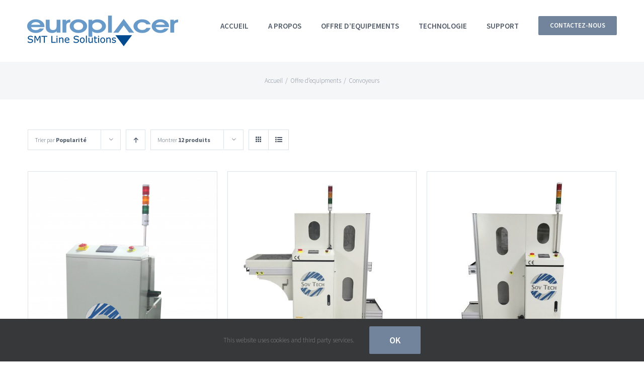

--- FILE ---
content_type: text/html; charset=UTF-8
request_url: https://distribution.europlacer.fr/product-category/offre-dequipments/convoyeurs/?product_orderby=popularity&product_count=12
body_size: 16530
content:
<!DOCTYPE html>
<html class="avada-html-layout-wide avada-html-header-position-top avada-html-is-archive" lang="fr-FR" prefix="og: http://ogp.me/ns# fb: http://ogp.me/ns/fb#">
<head>
	<meta http-equiv="X-UA-Compatible" content="IE=edge" />
	<meta http-equiv="Content-Type" content="text/html; charset=utf-8"/>
	<meta name="viewport" content="width=device-width, initial-scale=1" />
	<title>Convoyeurs &#8211; Europlacer Distribution France</title>
<link rel='dns-prefetch' href='//s.w.org' />
<link rel="alternate" type="application/rss+xml" title="Europlacer Distribution France &raquo; Flux" href="https://distribution.europlacer.fr/feed/" />
<link rel="alternate" type="application/rss+xml" title="Europlacer Distribution France &raquo; Flux des commentaires" href="https://distribution.europlacer.fr/comments/feed/" />
<link rel="alternate" type="text/calendar" title="Europlacer Distribution France &raquo; Flux iCal" href="https://distribution.europlacer.fr/events/?ical=1" />
		
		
		
		
		
		<link rel="alternate" type="application/rss+xml" title="Flux pour Europlacer Distribution France &raquo; Convoyeurs Catégorie" href="https://distribution.europlacer.fr/product-category/offre-dequipments/convoyeurs/feed/" />
		<!-- This site uses the Google Analytics by MonsterInsights plugin v8.11.0 - Using Analytics tracking - https://www.monsterinsights.com/ -->
							<script
				src="//www.googletagmanager.com/gtag/js?id=UA-75472695-5"  data-cfasync="false" data-wpfc-render="false" type="text/javascript" async></script>
			<script data-cfasync="false" data-wpfc-render="false" type="text/javascript">
				var mi_version = '8.11.0';
				var mi_track_user = true;
				var mi_no_track_reason = '';
				
								var disableStrs = [
															'ga-disable-UA-75472695-5',
									];

				/* Function to detect opted out users */
				function __gtagTrackerIsOptedOut() {
					for (var index = 0; index < disableStrs.length; index++) {
						if (document.cookie.indexOf(disableStrs[index] + '=true') > -1) {
							return true;
						}
					}

					return false;
				}

				/* Disable tracking if the opt-out cookie exists. */
				if (__gtagTrackerIsOptedOut()) {
					for (var index = 0; index < disableStrs.length; index++) {
						window[disableStrs[index]] = true;
					}
				}

				/* Opt-out function */
				function __gtagTrackerOptout() {
					for (var index = 0; index < disableStrs.length; index++) {
						document.cookie = disableStrs[index] + '=true; expires=Thu, 31 Dec 2099 23:59:59 UTC; path=/';
						window[disableStrs[index]] = true;
					}
				}

				if ('undefined' === typeof gaOptout) {
					function gaOptout() {
						__gtagTrackerOptout();
					}
				}
								window.dataLayer = window.dataLayer || [];

				window.MonsterInsightsDualTracker = {
					helpers: {},
					trackers: {},
				};
				if (mi_track_user) {
					function __gtagDataLayer() {
						dataLayer.push(arguments);
					}

					function __gtagTracker(type, name, parameters) {
						if (!parameters) {
							parameters = {};
						}

						if (parameters.send_to) {
							__gtagDataLayer.apply(null, arguments);
							return;
						}

						if (type === 'event') {
							
														parameters.send_to = monsterinsights_frontend.ua;
							__gtagDataLayer(type, name, parameters);
													} else {
							__gtagDataLayer.apply(null, arguments);
						}
					}

					__gtagTracker('js', new Date());
					__gtagTracker('set', {
						'developer_id.dZGIzZG': true,
											});
															__gtagTracker('config', 'UA-75472695-5', {"forceSSL":"true"} );
										window.gtag = __gtagTracker;										(function () {
						/* https://developers.google.com/analytics/devguides/collection/analyticsjs/ */
						/* ga and __gaTracker compatibility shim. */
						var noopfn = function () {
							return null;
						};
						var newtracker = function () {
							return new Tracker();
						};
						var Tracker = function () {
							return null;
						};
						var p = Tracker.prototype;
						p.get = noopfn;
						p.set = noopfn;
						p.send = function () {
							var args = Array.prototype.slice.call(arguments);
							args.unshift('send');
							__gaTracker.apply(null, args);
						};
						var __gaTracker = function () {
							var len = arguments.length;
							if (len === 0) {
								return;
							}
							var f = arguments[len - 1];
							if (typeof f !== 'object' || f === null || typeof f.hitCallback !== 'function') {
								if ('send' === arguments[0]) {
									var hitConverted, hitObject = false, action;
									if ('event' === arguments[1]) {
										if ('undefined' !== typeof arguments[3]) {
											hitObject = {
												'eventAction': arguments[3],
												'eventCategory': arguments[2],
												'eventLabel': arguments[4],
												'value': arguments[5] ? arguments[5] : 1,
											}
										}
									}
									if ('pageview' === arguments[1]) {
										if ('undefined' !== typeof arguments[2]) {
											hitObject = {
												'eventAction': 'page_view',
												'page_path': arguments[2],
											}
										}
									}
									if (typeof arguments[2] === 'object') {
										hitObject = arguments[2];
									}
									if (typeof arguments[5] === 'object') {
										Object.assign(hitObject, arguments[5]);
									}
									if ('undefined' !== typeof arguments[1].hitType) {
										hitObject = arguments[1];
										if ('pageview' === hitObject.hitType) {
											hitObject.eventAction = 'page_view';
										}
									}
									if (hitObject) {
										action = 'timing' === arguments[1].hitType ? 'timing_complete' : hitObject.eventAction;
										hitConverted = mapArgs(hitObject);
										__gtagTracker('event', action, hitConverted);
									}
								}
								return;
							}

							function mapArgs(args) {
								var arg, hit = {};
								var gaMap = {
									'eventCategory': 'event_category',
									'eventAction': 'event_action',
									'eventLabel': 'event_label',
									'eventValue': 'event_value',
									'nonInteraction': 'non_interaction',
									'timingCategory': 'event_category',
									'timingVar': 'name',
									'timingValue': 'value',
									'timingLabel': 'event_label',
									'page': 'page_path',
									'location': 'page_location',
									'title': 'page_title',
								};
								for (arg in args) {
																		if (!(!args.hasOwnProperty(arg) || !gaMap.hasOwnProperty(arg))) {
										hit[gaMap[arg]] = args[arg];
									} else {
										hit[arg] = args[arg];
									}
								}
								return hit;
							}

							try {
								f.hitCallback();
							} catch (ex) {
							}
						};
						__gaTracker.create = newtracker;
						__gaTracker.getByName = newtracker;
						__gaTracker.getAll = function () {
							return [];
						};
						__gaTracker.remove = noopfn;
						__gaTracker.loaded = true;
						window['__gaTracker'] = __gaTracker;
					})();
									} else {
										console.log("");
					(function () {
						function __gtagTracker() {
							return null;
						}

						window['__gtagTracker'] = __gtagTracker;
						window['gtag'] = __gtagTracker;
					})();
									}
			</script>
				<!-- / Google Analytics by MonsterInsights -->
				<script type="text/javascript">
			window._wpemojiSettings = {"baseUrl":"https:\/\/s.w.org\/images\/core\/emoji\/13.0.1\/72x72\/","ext":".png","svgUrl":"https:\/\/s.w.org\/images\/core\/emoji\/13.0.1\/svg\/","svgExt":".svg","source":{"concatemoji":"https:\/\/distribution.europlacer.fr\/wp-includes\/js\/wp-emoji-release.min.js?ver=5.6.16"}};
			!function(e,a,t){var n,r,o,i=a.createElement("canvas"),p=i.getContext&&i.getContext("2d");function s(e,t){var a=String.fromCharCode;p.clearRect(0,0,i.width,i.height),p.fillText(a.apply(this,e),0,0);e=i.toDataURL();return p.clearRect(0,0,i.width,i.height),p.fillText(a.apply(this,t),0,0),e===i.toDataURL()}function c(e){var t=a.createElement("script");t.src=e,t.defer=t.type="text/javascript",a.getElementsByTagName("head")[0].appendChild(t)}for(o=Array("flag","emoji"),t.supports={everything:!0,everythingExceptFlag:!0},r=0;r<o.length;r++)t.supports[o[r]]=function(e){if(!p||!p.fillText)return!1;switch(p.textBaseline="top",p.font="600 32px Arial",e){case"flag":return s([127987,65039,8205,9895,65039],[127987,65039,8203,9895,65039])?!1:!s([55356,56826,55356,56819],[55356,56826,8203,55356,56819])&&!s([55356,57332,56128,56423,56128,56418,56128,56421,56128,56430,56128,56423,56128,56447],[55356,57332,8203,56128,56423,8203,56128,56418,8203,56128,56421,8203,56128,56430,8203,56128,56423,8203,56128,56447]);case"emoji":return!s([55357,56424,8205,55356,57212],[55357,56424,8203,55356,57212])}return!1}(o[r]),t.supports.everything=t.supports.everything&&t.supports[o[r]],"flag"!==o[r]&&(t.supports.everythingExceptFlag=t.supports.everythingExceptFlag&&t.supports[o[r]]);t.supports.everythingExceptFlag=t.supports.everythingExceptFlag&&!t.supports.flag,t.DOMReady=!1,t.readyCallback=function(){t.DOMReady=!0},t.supports.everything||(n=function(){t.readyCallback()},a.addEventListener?(a.addEventListener("DOMContentLoaded",n,!1),e.addEventListener("load",n,!1)):(e.attachEvent("onload",n),a.attachEvent("onreadystatechange",function(){"complete"===a.readyState&&t.readyCallback()})),(n=t.source||{}).concatemoji?c(n.concatemoji):n.wpemoji&&n.twemoji&&(c(n.twemoji),c(n.wpemoji)))}(window,document,window._wpemojiSettings);
		</script>
		<style type="text/css">
img.wp-smiley,
img.emoji {
	display: inline !important;
	border: none !important;
	box-shadow: none !important;
	height: 1em !important;
	width: 1em !important;
	margin: 0 .07em !important;
	vertical-align: -0.1em !important;
	background: none !important;
	padding: 0 !important;
}
</style>
	<link rel='stylesheet' id='tribe-common-skeleton-style-css'  href='https://distribution.europlacer.fr/wp-content/plugins/the-events-calendar/common/src/resources/css/common-skeleton.min.css?ver=4.12.15.1' type='text/css' media='all' />
<link rel='stylesheet' id='tribe-tooltip-css'  href='https://distribution.europlacer.fr/wp-content/plugins/the-events-calendar/common/src/resources/css/tooltip.min.css?ver=4.12.15.1' type='text/css' media='all' />
<link rel='stylesheet' id='wc-block-vendors-style-css'  href='https://distribution.europlacer.fr/wp-content/plugins/woo-gutenberg-products-block/build/vendors-style.css?ver=4.2.1' type='text/css' media='all' />
<link rel='stylesheet' id='wc-block-style-css'  href='https://distribution.europlacer.fr/wp-content/plugins/woo-gutenberg-products-block/build/style.css?ver=4.2.1' type='text/css' media='all' />
<link rel='stylesheet' id='cookie-law-info-css'  href='https://distribution.europlacer.fr/wp-content/plugins/cookie-law-info/legacy/public/css/cookie-law-info-public.css?ver=3.0.4' type='text/css' media='all' />
<link rel='stylesheet' id='cookie-law-info-gdpr-css'  href='https://distribution.europlacer.fr/wp-content/plugins/cookie-law-info/legacy/public/css/cookie-law-info-gdpr.css?ver=3.0.4' type='text/css' media='all' />
<style id='woocommerce-inline-inline-css' type='text/css'>
.woocommerce form .form-row .required { visibility: visible; }
</style>
<!--[if IE]>
<link rel='stylesheet' id='avada-IE-css'  href='https://distribution.europlacer.fr/wp-content/themes/Avada/assets/css/dynamic/ie.min.css?ver=7.2.1' type='text/css' media='all' />
<style id='avada-IE-inline-css' type='text/css'>
.avada-select-parent .select-arrow{background-color:#ffffff}
.select-arrow{background-color:#ffffff}
</style>
<![endif]-->
<link rel='stylesheet' id='fusion-dynamic-css-css'  href='https://distribution.europlacer.fr/wp-content/uploads/fusion-styles/5889b259275714192faa9e9eb2f2acc1.min.css?ver=3.2.1' type='text/css' media='all' />
<script type='text/javascript' src='https://distribution.europlacer.fr/wp-content/plugins/google-analytics-for-wordpress/assets/js/frontend-gtag.min.js?ver=8.11.0' id='monsterinsights-frontend-script-js'></script>
<script data-cfasync="false" data-wpfc-render="false" type="text/javascript" id='monsterinsights-frontend-script-js-extra'>/* <![CDATA[ */
var monsterinsights_frontend = {"js_events_tracking":"true","download_extensions":"doc,pdf,ppt,zip,xls,docx,pptx,xlsx","inbound_paths":"[]","home_url":"https:\/\/distribution.europlacer.fr","hash_tracking":"false","ua":"UA-75472695-5","v4_id":""};/* ]]> */
</script>
<script type='text/javascript' src='https://distribution.europlacer.fr/wp-includes/js/jquery/jquery.min.js?ver=3.5.1' id='jquery-core-js'></script>
<script type='text/javascript' src='https://distribution.europlacer.fr/wp-includes/js/jquery/jquery-migrate.min.js?ver=3.3.2' id='jquery-migrate-js'></script>
<script type='text/javascript' id='cookie-law-info-js-extra'>
/* <![CDATA[ */
var Cli_Data = {"nn_cookie_ids":[],"cookielist":[],"non_necessary_cookies":[],"ccpaEnabled":"","ccpaRegionBased":"","ccpaBarEnabled":"","strictlyEnabled":["necessary","obligatoire"],"ccpaType":"gdpr","js_blocking":"","custom_integration":"","triggerDomRefresh":"","secure_cookies":""};
var cli_cookiebar_settings = {"animate_speed_hide":"500","animate_speed_show":"500","background":"#FFF","border":"#b1a6a6c2","border_on":"","button_1_button_colour":"#000","button_1_button_hover":"#000000","button_1_link_colour":"#fff","button_1_as_button":"1","button_1_new_win":"","button_2_button_colour":"#333","button_2_button_hover":"#292929","button_2_link_colour":"#444","button_2_as_button":"","button_2_hidebar":"","button_3_button_colour":"#000","button_3_button_hover":"#000000","button_3_link_colour":"#fff","button_3_as_button":"1","button_3_new_win":"","button_4_button_colour":"#000","button_4_button_hover":"#000000","button_4_link_colour":"#fff","button_4_as_button":"1","button_7_button_colour":"#61a229","button_7_button_hover":"#4e8221","button_7_link_colour":"#fff","button_7_as_button":"1","button_7_new_win":"","font_family":"inherit","header_fix":"","notify_animate_hide":"1","notify_animate_show":"","notify_div_id":"#cookie-law-info-bar","notify_position_horizontal":"right","notify_position_vertical":"bottom","scroll_close":"","scroll_close_reload":"","accept_close_reload":"","reject_close_reload":"","showagain_tab":"1","showagain_background":"#fff","showagain_border":"#000","showagain_div_id":"#cookie-law-info-again","showagain_x_position":"100px","text":"#000","show_once_yn":"","show_once":"10000","logging_on":"","as_popup":"","popup_overlay":"1","bar_heading_text":"","cookie_bar_as":"banner","popup_showagain_position":"bottom-right","widget_position":"left"};
var log_object = {"ajax_url":"https:\/\/distribution.europlacer.fr\/wp-admin\/admin-ajax.php"};
/* ]]> */
</script>
<script type='text/javascript' src='https://distribution.europlacer.fr/wp-content/plugins/cookie-law-info/legacy/public/js/cookie-law-info-public.js?ver=3.0.4' id='cookie-law-info-js'></script>
<link rel="https://api.w.org/" href="https://distribution.europlacer.fr/wp-json/" /><link rel="EditURI" type="application/rsd+xml" title="RSD" href="https://distribution.europlacer.fr/xmlrpc.php?rsd" />
<link rel="wlwmanifest" type="application/wlwmanifest+xml" href="https://distribution.europlacer.fr/wp-includes/wlwmanifest.xml" /> 
<meta name="generator" content="WordPress 5.6.16" />
<meta name="generator" content="WooCommerce 4.8.3" />
<meta name="tec-api-version" content="v1"><meta name="tec-api-origin" content="https://distribution.europlacer.fr"><link rel="https://theeventscalendar.com/" href="https://distribution.europlacer.fr/wp-json/tribe/events/v1/" />    <!-- GatorLeads Async for Wordpress Tracking Code Start -->
    <!-- GatorLeads Plugin Version 1.0.6 -->
    <script data-cfasync='false' type='text/javascript'>    
        var _wow = _wow || [];
        (function () {
            try{
                _wow.push(['setClientId', '2c942b55-2743-44cf-ad47-7053bcdd2ebb']);
                                _wow.push(['enableDownloadTracking']);
                                                 _wow.push(['trackPageView']);
                                
                
                
                var d = document, g = d.createElement('script'), s = d.getElementsByTagName('script')[0];
                g.type = 'text/javascript'; g.defer = true; g.async = true;
                g.src = '//t.gatorleads.co.uk/Scripts/tracker.js';
                s.parentNode.insertBefore(g, s);
                
                }catch(err){}})();

                         
    </script>
    
<style type="text/css" id="css-fb-visibility">@media screen and (max-width: 640px){body:not(.fusion-builder-ui-wireframe) .fusion-no-small-visibility{display:none !important;}body:not(.fusion-builder-ui-wireframe) .sm-text-align-center{text-align:center !important;}body:not(.fusion-builder-ui-wireframe) .sm-text-align-left{text-align:left !important;}body:not(.fusion-builder-ui-wireframe) .sm-text-align-right{text-align:right !important;}body:not(.fusion-builder-ui-wireframe) .sm-mx-auto{margin-left:auto !important;margin-right:auto !important;}body:not(.fusion-builder-ui-wireframe) .sm-ml-auto{margin-left:auto !important;}body:not(.fusion-builder-ui-wireframe) .sm-mr-auto{margin-right:auto !important;}body:not(.fusion-builder-ui-wireframe) .fusion-absolute-position-small{position:absolute;top:auto;width:100%;}}@media screen and (min-width: 641px) and (max-width: 1024px){body:not(.fusion-builder-ui-wireframe) .fusion-no-medium-visibility{display:none !important;}body:not(.fusion-builder-ui-wireframe) .md-text-align-center{text-align:center !important;}body:not(.fusion-builder-ui-wireframe) .md-text-align-left{text-align:left !important;}body:not(.fusion-builder-ui-wireframe) .md-text-align-right{text-align:right !important;}body:not(.fusion-builder-ui-wireframe) .md-mx-auto{margin-left:auto !important;margin-right:auto !important;}body:not(.fusion-builder-ui-wireframe) .md-ml-auto{margin-left:auto !important;}body:not(.fusion-builder-ui-wireframe) .md-mr-auto{margin-right:auto !important;}body:not(.fusion-builder-ui-wireframe) .fusion-absolute-position-medium{position:absolute;top:auto;width:100%;}}@media screen and (min-width: 1025px){body:not(.fusion-builder-ui-wireframe) .fusion-no-large-visibility{display:none !important;}body:not(.fusion-builder-ui-wireframe) .lg-text-align-center{text-align:center !important;}body:not(.fusion-builder-ui-wireframe) .lg-text-align-left{text-align:left !important;}body:not(.fusion-builder-ui-wireframe) .lg-text-align-right{text-align:right !important;}body:not(.fusion-builder-ui-wireframe) .lg-mx-auto{margin-left:auto !important;margin-right:auto !important;}body:not(.fusion-builder-ui-wireframe) .lg-ml-auto{margin-left:auto !important;}body:not(.fusion-builder-ui-wireframe) .lg-mr-auto{margin-right:auto !important;}body:not(.fusion-builder-ui-wireframe) .fusion-absolute-position-large{position:absolute;top:auto;width:100%;}}</style>	<noscript><style>.woocommerce-product-gallery{ opacity: 1 !important; }</style></noscript>
	<link rel="icon" href="https://distribution.europlacer.fr/wp-content/uploads/2019/07/cropped-EP-Favicon-32x32.png" sizes="32x32" />
<link rel="icon" href="https://distribution.europlacer.fr/wp-content/uploads/2019/07/cropped-EP-Favicon-192x192.png" sizes="192x192" />
<link rel="apple-touch-icon" href="https://distribution.europlacer.fr/wp-content/uploads/2019/07/cropped-EP-Favicon-180x180.png" />
<meta name="msapplication-TileImage" content="https://distribution.europlacer.fr/wp-content/uploads/2019/07/cropped-EP-Favicon-270x270.png" />
		<script type="text/javascript">
			var doc = document.documentElement;
			doc.setAttribute( 'data-useragent', navigator.userAgent );
		</script>
		<!-- Global site tag (gtag.js) - Google Analytics -->
<script async src="https://www.googletagmanager.com/gtag/js?id=UA-75472695-5"></script>
<script>
  window.dataLayer = window.dataLayer || [];
  function gtag(){dataLayer.push(arguments);}
  gtag('js', new Date());

  gtag('config', 'UA-75472695-5');
</script>
<script data-cfasync='false' type='text/javascript' defer='' async='' src='https://t.wowanalytics.co.uk/Scripts/ssl/2c942b55-2743-44cf-ad47-7053bcdd2ebb.js'></script>
	</head>

<body class="archive tax-product_cat term-convoyeurs term-31 theme-Avada woocommerce woocommerce-page woocommerce-no-js tribe-no-js fusion-image-hovers fusion-pagination-sizing fusion-button_size-xlarge fusion-button_type-flat fusion-button_span-no avada-image-rollover-circle-yes avada-image-rollover-yes avada-image-rollover-direction-left fusion-body ltr fusion-sticky-header no-mobile-slidingbar avada-has-rev-slider-styles fusion-disable-outline woo-sale-badge-circle fusion-sub-menu-fade mobile-logo-pos-left layout-wide-mode avada-has-boxed-modal-shadow-none layout-scroll-offset-full avada-has-zero-margin-offset-top fusion-top-header menu-text-align-center fusion-woo-product-design-classic fusion-woo-shop-page-columns-4 fusion-woo-related-columns-3 fusion-woo-archive-page-columns-3 avada-woo-one-page-checkout avada-has-woo-gallery-disabled mobile-menu-design-modern fusion-show-pagination-text fusion-header-layout-v1 avada-responsive avada-footer-fx-parallax-effect avada-menu-highlight-style-bar fusion-search-form-classic fusion-main-menu-search-dropdown fusion-avatar-square avada-dropdown-styles avada-blog-layout-large avada-blog-archive-layout-large avada-ec-not-100-width avada-ec-meta-layout-sidebar avada-header-shadow-no avada-menu-icon-position-left avada-has-megamenu-shadow avada-has-header-100-width avada-has-titlebar-bar_and_content avada-header-border-color-full-transparent avada-has-pagination-width_height avada-flyout-menu-direction-fade avada-ec-views-v1" >
		<a class="skip-link screen-reader-text" href="#content">Passer au contenu</a>

	<div id="boxed-wrapper">
		<div class="fusion-sides-frame"></div>
		<div id="wrapper" class="fusion-wrapper">
			<div id="home" style="position:relative;top:-1px;"></div>
			
				
			<header class="fusion-header-wrapper">
				<div class="fusion-header-v1 fusion-logo-alignment fusion-logo-left fusion-sticky-menu- fusion-sticky-logo- fusion-mobile-logo-  fusion-mobile-menu-design-modern">
					<div class="fusion-header-sticky-height"></div>
<div class="fusion-header">
	<div class="fusion-row">
					<div class="fusion-logo" data-margin-top="31px" data-margin-bottom="31px" data-margin-left="0px" data-margin-right="0px">
			<a class="fusion-logo-link"  href="https://distribution.europlacer.fr/" >

						<!-- standard logo -->
			<img src="https://distribution.europlacer.fr/wp-content/uploads/2019/06/europlacer.png" srcset="https://distribution.europlacer.fr/wp-content/uploads/2019/06/europlacer.png 1x, https://distribution.europlacer.fr/wp-content/uploads/2019/06/europlacer_x2.png 2x" width="300" height="61" style="max-height:61px;height:auto;" alt="Europlacer Distribution France Logo" data-retina_logo_url="https://distribution.europlacer.fr/wp-content/uploads/2019/06/europlacer_x2.png" class="fusion-standard-logo" />

			
					</a>
		</div>		<nav class="fusion-main-menu" aria-label="Menu principal"><ul id="menu-europlacer-distribution" class="fusion-menu"><li  id="menu-item-760"  class="menu-item menu-item-type-post_type menu-item-object-page menu-item-home menu-item-760"  data-item-id="760"><a  href="https://distribution.europlacer.fr/" class="fusion-bar-highlight"><span class="menu-text">ACCUEIL</span></a></li><li  id="menu-item-1139"  class="menu-item menu-item-type-post_type menu-item-object-page menu-item-1139"  data-item-id="1139"><a  href="https://distribution.europlacer.fr/a-propos/" class="fusion-bar-highlight"><span class="menu-text">A PROPOS</span></a></li><li  id="menu-item-758"  class="menu-item menu-item-type-post_type menu-item-object-page menu-item-has-children menu-item-758 fusion-dropdown-menu"  data-item-id="758"><a  href="https://distribution.europlacer.fr/offre-dequipements/" class="fusion-bar-highlight"><span class="menu-text">OFFRE D’EQUIPEMENTS</span></a><ul class="sub-menu"><li  id="menu-item-1002"  class="menu-item menu-item-type-post_type menu-item-object-page menu-item-1002 fusion-dropdown-submenu" ><a  href="https://distribution.europlacer.fr/offre-dequipements/pose-cms/" class="fusion-bar-highlight"><span>POSE CMS</span></a></li><li  id="menu-item-1001"  class="menu-item menu-item-type-post_type menu-item-object-page menu-item-1001 fusion-dropdown-submenu" ><a  href="https://distribution.europlacer.fr/offre-dequipements/serigraphie/" class="fusion-bar-highlight"><span>SÉRIGRAPHIE</span></a></li><li  id="menu-item-998"  class="menu-item menu-item-type-post_type menu-item-object-page menu-item-998 fusion-dropdown-submenu" ><a  href="https://distribution.europlacer.fr/offre-dequipements/nettoyage/" class="fusion-bar-highlight"><span>NETTOYAGE</span></a></li><li  id="menu-item-1000"  class="menu-item menu-item-type-post_type menu-item-object-page menu-item-1000 fusion-dropdown-submenu" ><a  href="https://distribution.europlacer.fr/offre-dequipements/inspection/" class="fusion-bar-highlight"><span>INSPECTION AOI/SPI</span></a></li><li  id="menu-item-1393"  class="menu-item menu-item-type-post_type menu-item-object-page menu-item-1393 fusion-dropdown-submenu" ><a  href="https://distribution.europlacer.fr/offre-dequipements/espace-de-rangement/" class="fusion-bar-highlight"><span>ESPACE DE RANGEMENT</span></a></li><li  id="menu-item-1072"  class="menu-item menu-item-type-custom menu-item-object-custom menu-item-1072 fusion-dropdown-submenu" ><a  href="https://distribution.europlacer.fr/product/smt-reflow/" class="fusion-bar-highlight"><span>FOUR DE REFUSION</span></a></li><li  id="menu-item-999"  class="menu-item menu-item-type-post_type menu-item-object-page menu-item-999 fusion-dropdown-submenu" ><a  href="https://distribution.europlacer.fr/offre-dequipements/bga/" class="fusion-bar-highlight"><span>STATION DE RÉPARATION BGA</span></a></li><li  id="menu-item-1021"  class="menu-item menu-item-type-post_type menu-item-object-page menu-item-1021 fusion-dropdown-submenu" ><a  href="https://distribution.europlacer.fr/offre-dequipements/profile-thermique/" class="fusion-bar-highlight"><span>ENREGISTEUR DE PROFILS THERMIQUES</span></a></li><li  id="menu-item-1413"  class="menu-item menu-item-type-post_type menu-item-object-page menu-item-1413 fusion-dropdown-submenu" ><a  href="https://distribution.europlacer.fr/offre-dequipements/convoyeurs/" class="fusion-bar-highlight"><span>Transitique</span></a></li></ul></li><li  id="menu-item-908"  class="menu-item menu-item-type-post_type menu-item-object-page menu-item-908"  data-item-id="908"><a  href="https://distribution.europlacer.fr/technologie/" class="fusion-bar-highlight"><span class="menu-text">TECHNOLOGIE</span></a></li><li  id="menu-item-1143"  class="menu-item menu-item-type-custom menu-item-object-custom menu-item-1143"  data-item-id="1143"><a  href="https://distribution.europlacer.fr/support/" class="fusion-bar-highlight"><span class="menu-text">SUPPORT</span></a></li><li  id="menu-item-759"  class="menu-item menu-item-type-post_type menu-item-object-page menu-item-759 fusion-menu-item-button"  data-item-id="759"><a  href="https://distribution.europlacer.fr/contact/" class="fusion-bar-highlight"><span class="menu-text fusion-button button-default button-medium">Contactez-nous</span></a></li></ul></nav>	<div class="fusion-mobile-menu-icons">
							<a href="#" class="fusion-icon fusion-icon-bars" aria-label="Afficher/masquer le menu mobile" aria-expanded="false"></a>
		
		
		
			</div>

<nav class="fusion-mobile-nav-holder fusion-mobile-menu-text-align-left" aria-label="Menu principal mobile"></nav>

					</div>
</div>
				</div>
				<div class="fusion-clearfix"></div>
			</header>
							
				
		<div id="sliders-container">
					</div>
				
				
			
			<div class="avada-page-titlebar-wrapper">
	<div class="fusion-page-title-bar fusion-page-title-bar-none fusion-page-title-bar-center">
		<div class="fusion-page-title-row">
			<div class="fusion-page-title-wrapper">
				<div class="fusion-page-title-captions">

					
																		<div class="fusion-page-title-secondary">
								<div class="fusion-breadcrumbs"><span class="fusion-breadcrumb-item"><a href="https://distribution.europlacer.fr" class="fusion-breadcrumb-link"><span >Accueil</span></a></span><span class="fusion-breadcrumb-sep">/</span><span class="fusion-breadcrumb-item"><a href="https://distribution.europlacer.fr/product-category/offre-dequipments/" class="fusion-breadcrumb-link"><span >Offre d’equipments</span></a></span><span class="fusion-breadcrumb-sep">/</span><span class="fusion-breadcrumb-item"><span  class="breadcrumb-leaf">Convoyeurs</span></span></div>							</div>
											
				</div>

				
			</div>
		</div>
	</div>
</div>

						<main id="main" class="clearfix ">
				<div class="fusion-row" style="">
		<div class="woocommerce-container">
			<section id="content"class="full-width" style="width: 100%;">
		<header class="woocommerce-products-header">
	
	</header>
<div class="woocommerce-notices-wrapper"></div>
<div class="catalog-ordering fusion-clearfix">
			<div class="orderby-order-container">
			<ul class="orderby order-dropdown">
				<li>
					<span class="current-li">
						<span class="current-li-content">
														<a aria-haspopup="true">Trier par <strong>Popularité</strong></a>
						</span>
					</span>
					<ul>
																			<li class="">
																<a href="?product_orderby=default&product_count=12">Trier par <strong>Commande par défaut</strong></a>
							</li>
												<li class="">
														<a href="?product_orderby=name&product_count=12">Trier par <strong>Nom</strong></a>
						</li>
						<li class="">
														<a href="?product_orderby=price&product_count=12">Trier par <strong>Prix</strong></a>
						</li>
						<li class="">
														<a href="?product_orderby=date&product_count=12">Trier par <strong>Date</strong></a>
						</li>
						<li class="current">
														<a href="?product_orderby=popularity&product_count=12">Trier par <strong>Popularité</strong></a>
						</li>
													<li class="">
																<a href="?product_orderby=rating&product_count=12">Trier par <strong>Classement</strong></a>
							</li>
											</ul>
				</li>
			</ul>

			<ul class="order">
															<li class="desc"><a aria-label="Ordre ascendant" aria-haspopup="true" href="?product_orderby=popularity&product_count=12&product_order=asc"><i class="fusion-icon-arrow-down2 icomoon-up" aria-hidden="true"></i></a></li>
												</ul>
		</div>

		<ul class="sort-count order-dropdown">
			<li>
				<span class="current-li">
					<a aria-haspopup="true">
						Montrer <strong>4 produits</strong>						</a>
					</span>
				<ul>
					<li class="">
						<a href="?product_orderby=popularity&product_count=4">
							Montrer <strong>4 produits</strong>						</a>
					</li>
					<li class="">
						<a href="?product_orderby=popularity&product_count=8">
							Montrer <strong>8 produits</strong>						</a>
					</li>
					<li class="current">
						<a href="?product_orderby=popularity&product_count=12">
							Montrer <strong>12 produits</strong>						</a>
					</li>
				</ul>
			</li>
		</ul>
	
											<ul class="fusion-grid-list-view">
			<li class="fusion-grid-view-li active-view">
				<a class="fusion-grid-view" aria-label="Vue en grille" aria-haspopup="true" href="?product_orderby=popularity&product_count=12&product_view=grid"><i class="fusion-icon-grid icomoon-grid" aria-hidden="true"></i></a>
			</li>
			<li class="fusion-list-view-li">
				<a class="fusion-list-view" aria-haspopup="true" aria-label="Vue en liste" href="?product_orderby=popularity&product_count=12&product_view=list"><i class="fusion-icon-list icomoon-list" aria-hidden="true"></i></a>
			</li>
		</ul>
	</div>
<ul class="products clearfix products-3">
<li class="product type-product post-1350 status-publish first instock product_cat-convoyeurs product_cat-offre-dequipments has-post-thumbnail shipping-taxable product-type-simple product-grid-view">
	<div class="fusion-product-wrapper">
<a href="https://distribution.europlacer.fr/product/empileur-cartes-nues/" class="product-images" aria-label="Sovtech Empileur cartes Nues (Stacker)">

<div class="featured-image">
		<img width="500" height="667" src="https://distribution.europlacer.fr/wp-content/uploads/2018/10/Dépileur-de-cartes-nues-Destacker-500x667.png" class="attachment-shop_catalog size-shop_catalog wp-post-image" alt="" srcset="https://distribution.europlacer.fr/wp-content/uploads/2018/10/Dépileur-de-cartes-nues-Destacker-200x267.png 200w, https://distribution.europlacer.fr/wp-content/uploads/2018/10/Dépileur-de-cartes-nues-Destacker-225x300.png 225w, https://distribution.europlacer.fr/wp-content/uploads/2018/10/Dépileur-de-cartes-nues-Destacker-400x533.png 400w, https://distribution.europlacer.fr/wp-content/uploads/2018/10/Dépileur-de-cartes-nues-Destacker-500x667.png 500w, https://distribution.europlacer.fr/wp-content/uploads/2018/10/Dépileur-de-cartes-nues-Destacker-600x800.png 600w, https://distribution.europlacer.fr/wp-content/uploads/2018/10/Dépileur-de-cartes-nues-Destacker-700x933.png 700w, https://distribution.europlacer.fr/wp-content/uploads/2018/10/Dépileur-de-cartes-nues-Destacker-768x1024.png 768w, https://distribution.europlacer.fr/wp-content/uploads/2018/10/Dépileur-de-cartes-nues-Destacker-800x1067.png 800w, https://distribution.europlacer.fr/wp-content/uploads/2018/10/Dépileur-de-cartes-nues-Destacker-1200x1600.png 1200w" sizes="(max-width: 500px) 100vw, 500px" />			<div class="cart-loading"><i class="fusion-icon-spinner" aria-hidden="true"></i></div>
	</div>
</a>
<div class="fusion-product-content">
	<div class="product-details">
		<div class="product-details-container">
<h3 class="product-title">
	<a href="https://distribution.europlacer.fr/product/empileur-cartes-nues/">
		Sovtech Empileur cartes Nues (Stacker)	</a>
</h3>
<div class="fusion-price-rating">

		</div>
	</div>
</div>


	<div class="product-buttons">
		<div class="fusion-content-sep sep-double sep-solid"></div>
		<div class="product-buttons-container clearfix">

<a href="https://distribution.europlacer.fr/product/empileur-cartes-nues/" class="show_details_button" style="float:none;max-width:none;text-align:center;">
	Détails</a>


	</div>
	</div>

	</div> </div>
</li>
<li class="product type-product post-1326 status-publish instock product_cat-convoyeurs product_cat-offre-dequipments has-post-thumbnail shipping-taxable product-type-simple product-grid-view">
	<div class="fusion-product-wrapper">
<a href="https://distribution.europlacer.fr/product/empileur-multi-racks/" class="product-images" aria-label="Sovtech Empileur Multi Racks Ajustable">

<div class="featured-image">
		<img width="500" height="500" src="https://distribution.europlacer.fr/wp-content/uploads/2018/10/Empileur-Multi-Racks-Ajustable-500x500.jpg" class="attachment-shop_catalog size-shop_catalog wp-post-image" alt="" srcset="https://distribution.europlacer.fr/wp-content/uploads/2018/10/Empileur-Multi-Racks-Ajustable-66x66.jpg 66w, https://distribution.europlacer.fr/wp-content/uploads/2018/10/Empileur-Multi-Racks-Ajustable-100x100.jpg 100w, https://distribution.europlacer.fr/wp-content/uploads/2018/10/Empileur-Multi-Racks-Ajustable-150x150.jpg 150w, https://distribution.europlacer.fr/wp-content/uploads/2018/10/Empileur-Multi-Racks-Ajustable-200x200.jpg 200w, https://distribution.europlacer.fr/wp-content/uploads/2018/10/Empileur-Multi-Racks-Ajustable-300x300.jpg 300w, https://distribution.europlacer.fr/wp-content/uploads/2018/10/Empileur-Multi-Racks-Ajustable-400x400.jpg 400w, https://distribution.europlacer.fr/wp-content/uploads/2018/10/Empileur-Multi-Racks-Ajustable-500x500.jpg 500w, https://distribution.europlacer.fr/wp-content/uploads/2018/10/Empileur-Multi-Racks-Ajustable-600x600.jpg 600w, https://distribution.europlacer.fr/wp-content/uploads/2018/10/Empileur-Multi-Racks-Ajustable-700x700.jpg 700w, https://distribution.europlacer.fr/wp-content/uploads/2018/10/Empileur-Multi-Racks-Ajustable-768x768.jpg 768w, https://distribution.europlacer.fr/wp-content/uploads/2018/10/Empileur-Multi-Racks-Ajustable-800x800.jpg 800w, https://distribution.europlacer.fr/wp-content/uploads/2018/10/Empileur-Multi-Racks-Ajustable.jpg 1000w" sizes="(max-width: 500px) 100vw, 500px" />			<div class="cart-loading"><i class="fusion-icon-spinner" aria-hidden="true"></i></div>
	</div>
</a>
<div class="fusion-product-content">
	<div class="product-details">
		<div class="product-details-container">
<h3 class="product-title">
	<a href="https://distribution.europlacer.fr/product/empileur-multi-racks/">
		Sovtech Empileur Multi Racks Ajustable	</a>
</h3>
<div class="fusion-price-rating">

		</div>
	</div>
</div>


	<div class="product-buttons">
		<div class="fusion-content-sep sep-double sep-solid"></div>
		<div class="product-buttons-container clearfix">

<a href="https://distribution.europlacer.fr/product/empileur-multi-racks/" class="show_details_button" style="float:none;max-width:none;text-align:center;">
	Détails</a>


	</div>
	</div>

	</div> </div>
</li>
<li class="product type-product post-1322 status-publish last instock product_cat-convoyeurs product_cat-offre-dequipments has-post-thumbnail shipping-taxable product-type-simple product-grid-view">
	<div class="fusion-product-wrapper">
<a href="https://distribution.europlacer.fr/product/depileur-multi-racks/" class="product-images" aria-label="Sovtech Dépileur Multi Racks Ajustable">

<div class="featured-image">
		<img width="500" height="500" src="https://distribution.europlacer.fr/wp-content/uploads/2018/10/Depileur-Multi-Racks-Ajustable-500x500.jpg" class="attachment-shop_catalog size-shop_catalog wp-post-image" alt="" srcset="https://distribution.europlacer.fr/wp-content/uploads/2018/10/Depileur-Multi-Racks-Ajustable-66x66.jpg 66w, https://distribution.europlacer.fr/wp-content/uploads/2018/10/Depileur-Multi-Racks-Ajustable-100x100.jpg 100w, https://distribution.europlacer.fr/wp-content/uploads/2018/10/Depileur-Multi-Racks-Ajustable-150x150.jpg 150w, https://distribution.europlacer.fr/wp-content/uploads/2018/10/Depileur-Multi-Racks-Ajustable-200x200.jpg 200w, https://distribution.europlacer.fr/wp-content/uploads/2018/10/Depileur-Multi-Racks-Ajustable-300x300.jpg 300w, https://distribution.europlacer.fr/wp-content/uploads/2018/10/Depileur-Multi-Racks-Ajustable-400x400.jpg 400w, https://distribution.europlacer.fr/wp-content/uploads/2018/10/Depileur-Multi-Racks-Ajustable-500x500.jpg 500w, https://distribution.europlacer.fr/wp-content/uploads/2018/10/Depileur-Multi-Racks-Ajustable-600x600.jpg 600w, https://distribution.europlacer.fr/wp-content/uploads/2018/10/Depileur-Multi-Racks-Ajustable-700x700.jpg 700w, https://distribution.europlacer.fr/wp-content/uploads/2018/10/Depileur-Multi-Racks-Ajustable-768x768.jpg 768w, https://distribution.europlacer.fr/wp-content/uploads/2018/10/Depileur-Multi-Racks-Ajustable-800x800.jpg 800w, https://distribution.europlacer.fr/wp-content/uploads/2018/10/Depileur-Multi-Racks-Ajustable.jpg 1000w" sizes="(max-width: 500px) 100vw, 500px" />			<div class="cart-loading"><i class="fusion-icon-spinner" aria-hidden="true"></i></div>
	</div>
</a>
<div class="fusion-product-content">
	<div class="product-details">
		<div class="product-details-container">
<h3 class="product-title">
	<a href="https://distribution.europlacer.fr/product/depileur-multi-racks/">
		Sovtech Dépileur Multi Racks Ajustable	</a>
</h3>
<div class="fusion-price-rating">

		</div>
	</div>
</div>


	<div class="product-buttons">
		<div class="fusion-content-sep sep-double sep-solid"></div>
		<div class="product-buttons-container clearfix">

<a href="https://distribution.europlacer.fr/product/depileur-multi-racks/" class="show_details_button" style="float:none;max-width:none;text-align:center;">
	Détails</a>


	</div>
	</div>

	</div> </div>
</li>
<li class="product type-product post-1318 status-publish first instock product_cat-convoyeurs product_cat-offre-dequipments has-post-thumbnail shipping-taxable product-type-simple product-grid-view">
	<div class="fusion-product-wrapper">
<a href="https://distribution.europlacer.fr/product/convoyeur-a-tapis/" class="product-images" aria-label="Sovtech Convoyeur à Tapis">

<div class="featured-image">
		<img width="500" height="350" src="https://distribution.europlacer.fr/wp-content/uploads/2018/10/Convoyeur-a-Tapis-500x350.png" class="attachment-shop_catalog size-shop_catalog wp-post-image" alt="" srcset="https://distribution.europlacer.fr/wp-content/uploads/2018/10/Convoyeur-a-Tapis-200x140.png 200w, https://distribution.europlacer.fr/wp-content/uploads/2018/10/Convoyeur-a-Tapis-300x210.png 300w, https://distribution.europlacer.fr/wp-content/uploads/2018/10/Convoyeur-a-Tapis-400x280.png 400w, https://distribution.europlacer.fr/wp-content/uploads/2018/10/Convoyeur-a-Tapis-500x350.png 500w, https://distribution.europlacer.fr/wp-content/uploads/2018/10/Convoyeur-a-Tapis-600x420.png 600w, https://distribution.europlacer.fr/wp-content/uploads/2018/10/Convoyeur-a-Tapis-700x490.png 700w, https://distribution.europlacer.fr/wp-content/uploads/2018/10/Convoyeur-a-Tapis-768x537.png 768w, https://distribution.europlacer.fr/wp-content/uploads/2018/10/Convoyeur-a-Tapis-800x560.png 800w, https://distribution.europlacer.fr/wp-content/uploads/2018/10/Convoyeur-a-Tapis-1024x717.png 1024w, https://distribution.europlacer.fr/wp-content/uploads/2018/10/Convoyeur-a-Tapis-1200x840.png 1200w" sizes="(max-width: 500px) 100vw, 500px" />			<div class="cart-loading"><i class="fusion-icon-spinner" aria-hidden="true"></i></div>
	</div>
</a>
<div class="fusion-product-content">
	<div class="product-details">
		<div class="product-details-container">
<h3 class="product-title">
	<a href="https://distribution.europlacer.fr/product/convoyeur-a-tapis/">
		Sovtech Convoyeur à Tapis	</a>
</h3>
<div class="fusion-price-rating">

		</div>
	</div>
</div>


	<div class="product-buttons">
		<div class="fusion-content-sep sep-double sep-solid"></div>
		<div class="product-buttons-container clearfix">

<a href="https://distribution.europlacer.fr/product/convoyeur-a-tapis/" class="show_details_button" style="float:none;max-width:none;text-align:center;">
	Détails</a>


	</div>
	</div>

	</div> </div>
</li>
<li class="product type-product post-1314 status-publish instock product_cat-convoyeurs product_cat-offre-dequipments has-post-thumbnail shipping-taxable product-type-simple product-grid-view">
	<div class="fusion-product-wrapper">
<a href="https://distribution.europlacer.fr/product/convoyeur-sortie-vague/" class="product-images" aria-label="Sovtech Convoyeur Sortie Vague">

<div class="featured-image">
		<img width="500" height="403" src="https://distribution.europlacer.fr/wp-content/uploads/2018/10/Convoyeur-Sortie-Vague-500x403.png" class="attachment-shop_catalog size-shop_catalog wp-post-image" alt="" srcset="https://distribution.europlacer.fr/wp-content/uploads/2018/10/Convoyeur-Sortie-Vague-177x142.png 177w, https://distribution.europlacer.fr/wp-content/uploads/2018/10/Convoyeur-Sortie-Vague-200x161.png 200w, https://distribution.europlacer.fr/wp-content/uploads/2018/10/Convoyeur-Sortie-Vague-300x242.png 300w, https://distribution.europlacer.fr/wp-content/uploads/2018/10/Convoyeur-Sortie-Vague-400x323.png 400w, https://distribution.europlacer.fr/wp-content/uploads/2018/10/Convoyeur-Sortie-Vague-500x403.png 500w, https://distribution.europlacer.fr/wp-content/uploads/2018/10/Convoyeur-Sortie-Vague-600x484.png 600w, https://distribution.europlacer.fr/wp-content/uploads/2018/10/Convoyeur-Sortie-Vague-700x565.png 700w, https://distribution.europlacer.fr/wp-content/uploads/2018/10/Convoyeur-Sortie-Vague-768x619.png 768w, https://distribution.europlacer.fr/wp-content/uploads/2018/10/Convoyeur-Sortie-Vague-800x645.png 800w, https://distribution.europlacer.fr/wp-content/uploads/2018/10/Convoyeur-Sortie-Vague-1024x826.png 1024w, https://distribution.europlacer.fr/wp-content/uploads/2018/10/Convoyeur-Sortie-Vague-1200x968.png 1200w" sizes="(max-width: 500px) 100vw, 500px" />			<div class="cart-loading"><i class="fusion-icon-spinner" aria-hidden="true"></i></div>
	</div>
</a>
<div class="fusion-product-content">
	<div class="product-details">
		<div class="product-details-container">
<h3 class="product-title">
	<a href="https://distribution.europlacer.fr/product/convoyeur-sortie-vague/">
		Sovtech Convoyeur Sortie Vague	</a>
</h3>
<div class="fusion-price-rating">

		</div>
	</div>
</div>


	<div class="product-buttons">
		<div class="fusion-content-sep sep-double sep-solid"></div>
		<div class="product-buttons-container clearfix">

<a href="https://distribution.europlacer.fr/product/convoyeur-sortie-vague/" class="show_details_button" style="float:none;max-width:none;text-align:center;">
	Détails</a>


	</div>
	</div>

	</div> </div>
</li>
<li class="product type-product post-1310 status-publish last instock product_cat-convoyeurs product_cat-offre-dequipments has-post-thumbnail shipping-taxable product-type-simple product-grid-view">
	<div class="fusion-product-wrapper">
<a href="https://distribution.europlacer.fr/product/convoyeur-entree-vague/" class="product-images" aria-label="Sovtech Convoyeur Entrée Vague">

<div class="featured-image">
		<img width="500" height="467" src="https://distribution.europlacer.fr/wp-content/uploads/2018/10/Convoyeur-Entrée-Vague-500x467.png" class="attachment-shop_catalog size-shop_catalog wp-post-image" alt="" srcset="https://distribution.europlacer.fr/wp-content/uploads/2018/10/Convoyeur-Entrée-Vague-200x187.png 200w, https://distribution.europlacer.fr/wp-content/uploads/2018/10/Convoyeur-Entrée-Vague-300x280.png 300w, https://distribution.europlacer.fr/wp-content/uploads/2018/10/Convoyeur-Entrée-Vague-400x374.png 400w, https://distribution.europlacer.fr/wp-content/uploads/2018/10/Convoyeur-Entrée-Vague-500x467.png 500w, https://distribution.europlacer.fr/wp-content/uploads/2018/10/Convoyeur-Entrée-Vague-600x561.png 600w, https://distribution.europlacer.fr/wp-content/uploads/2018/10/Convoyeur-Entrée-Vague-700x654.png 700w, https://distribution.europlacer.fr/wp-content/uploads/2018/10/Convoyeur-Entrée-Vague-768x718.png 768w, https://distribution.europlacer.fr/wp-content/uploads/2018/10/Convoyeur-Entrée-Vague-800x747.png 800w, https://distribution.europlacer.fr/wp-content/uploads/2018/10/Convoyeur-Entrée-Vague-1024x957.png 1024w, https://distribution.europlacer.fr/wp-content/uploads/2018/10/Convoyeur-Entrée-Vague-1200x1121.png 1200w" sizes="(max-width: 500px) 100vw, 500px" />			<div class="cart-loading"><i class="fusion-icon-spinner" aria-hidden="true"></i></div>
	</div>
</a>
<div class="fusion-product-content">
	<div class="product-details">
		<div class="product-details-container">
<h3 class="product-title">
	<a href="https://distribution.europlacer.fr/product/convoyeur-entree-vague/">
		Sovtech Convoyeur Entrée Vague	</a>
</h3>
<div class="fusion-price-rating">

		</div>
	</div>
</div>


	<div class="product-buttons">
		<div class="fusion-content-sep sep-double sep-solid"></div>
		<div class="product-buttons-container clearfix">

<a href="https://distribution.europlacer.fr/product/convoyeur-entree-vague/" class="show_details_button" style="float:none;max-width:none;text-align:center;">
	Détails</a>


	</div>
	</div>

	</div> </div>
</li>
<li class="product type-product post-1306 status-publish first instock product_cat-convoyeurs product_cat-offre-dequipments has-post-thumbnail shipping-taxable product-type-simple product-grid-view">
	<div class="fusion-product-wrapper">
<a href="https://distribution.europlacer.fr/product/convoyeur-de-passage/" class="product-images" aria-label="Sovtech Convoyeur “pont levis”">

<div class="featured-image">
		<img width="500" height="500" src="https://distribution.europlacer.fr/wp-content/uploads/2018/10/Convoyeur-de-passage-type-pont-levis-500x500.jpg" class="attachment-shop_catalog size-shop_catalog wp-post-image" alt="" srcset="https://distribution.europlacer.fr/wp-content/uploads/2018/10/Convoyeur-de-passage-type-pont-levis-66x66.jpg 66w, https://distribution.europlacer.fr/wp-content/uploads/2018/10/Convoyeur-de-passage-type-pont-levis-100x100.jpg 100w, https://distribution.europlacer.fr/wp-content/uploads/2018/10/Convoyeur-de-passage-type-pont-levis-150x150.jpg 150w, https://distribution.europlacer.fr/wp-content/uploads/2018/10/Convoyeur-de-passage-type-pont-levis-200x200.jpg 200w, https://distribution.europlacer.fr/wp-content/uploads/2018/10/Convoyeur-de-passage-type-pont-levis-300x300.jpg 300w, https://distribution.europlacer.fr/wp-content/uploads/2018/10/Convoyeur-de-passage-type-pont-levis-400x400.jpg 400w, https://distribution.europlacer.fr/wp-content/uploads/2018/10/Convoyeur-de-passage-type-pont-levis-500x500.jpg 500w, https://distribution.europlacer.fr/wp-content/uploads/2018/10/Convoyeur-de-passage-type-pont-levis-600x600.jpg 600w, https://distribution.europlacer.fr/wp-content/uploads/2018/10/Convoyeur-de-passage-type-pont-levis-700x700.jpg 700w, https://distribution.europlacer.fr/wp-content/uploads/2018/10/Convoyeur-de-passage-type-pont-levis-768x768.jpg 768w, https://distribution.europlacer.fr/wp-content/uploads/2018/10/Convoyeur-de-passage-type-pont-levis-800x800.jpg 800w, https://distribution.europlacer.fr/wp-content/uploads/2018/10/Convoyeur-de-passage-type-pont-levis.jpg 1000w" sizes="(max-width: 500px) 100vw, 500px" />			<div class="cart-loading"><i class="fusion-icon-spinner" aria-hidden="true"></i></div>
	</div>
</a>
<div class="fusion-product-content">
	<div class="product-details">
		<div class="product-details-container">
<h3 class="product-title">
	<a href="https://distribution.europlacer.fr/product/convoyeur-de-passage/">
		Sovtech Convoyeur “pont levis”	</a>
</h3>
<div class="fusion-price-rating">

		</div>
	</div>
</div>


	<div class="product-buttons">
		<div class="fusion-content-sep sep-double sep-solid"></div>
		<div class="product-buttons-container clearfix">

<a href="https://distribution.europlacer.fr/product/convoyeur-de-passage/" class="show_details_button" style="float:none;max-width:none;text-align:center;">
	Détails</a>


	</div>
	</div>

	</div> </div>
</li>
<li class="product type-product post-1302 status-publish instock product_cat-convoyeurs product_cat-offre-dequipments has-post-thumbnail shipping-taxable product-type-simple product-grid-view">
	<div class="fusion-product-wrapper">
<a href="https://distribution.europlacer.fr/product/convoyeur-telescopique/" class="product-images" aria-label="Sovtech Convoyeur Téléscopique">

<div class="featured-image">
		<img width="500" height="538" src="https://distribution.europlacer.fr/wp-content/uploads/2018/10/Convoyeur-telescopique-500x538.png" class="attachment-shop_catalog size-shop_catalog wp-post-image" alt="" srcset="https://distribution.europlacer.fr/wp-content/uploads/2018/10/Convoyeur-telescopique-200x215.png 200w, https://distribution.europlacer.fr/wp-content/uploads/2018/10/Convoyeur-telescopique-279x300.png 279w, https://distribution.europlacer.fr/wp-content/uploads/2018/10/Convoyeur-telescopique-400x430.png 400w, https://distribution.europlacer.fr/wp-content/uploads/2018/10/Convoyeur-telescopique-500x538.png 500w, https://distribution.europlacer.fr/wp-content/uploads/2018/10/Convoyeur-telescopique-600x645.png 600w, https://distribution.europlacer.fr/wp-content/uploads/2018/10/Convoyeur-telescopique-700x753.png 700w, https://distribution.europlacer.fr/wp-content/uploads/2018/10/Convoyeur-telescopique-768x826.png 768w, https://distribution.europlacer.fr/wp-content/uploads/2018/10/Convoyeur-telescopique.png 772w" sizes="(max-width: 500px) 100vw, 500px" />			<div class="cart-loading"><i class="fusion-icon-spinner" aria-hidden="true"></i></div>
	</div>
</a>
<div class="fusion-product-content">
	<div class="product-details">
		<div class="product-details-container">
<h3 class="product-title">
	<a href="https://distribution.europlacer.fr/product/convoyeur-telescopique/">
		Sovtech Convoyeur Téléscopique	</a>
</h3>
<div class="fusion-price-rating">

		</div>
	</div>
</div>


	<div class="product-buttons">
		<div class="fusion-content-sep sep-double sep-solid"></div>
		<div class="product-buttons-container clearfix">

<a href="https://distribution.europlacer.fr/product/convoyeur-telescopique/" class="show_details_button" style="float:none;max-width:none;text-align:center;">
	Détails</a>


	</div>
	</div>

	</div> </div>
</li>
<li class="product type-product post-1298 status-publish last instock product_cat-convoyeurs product_cat-offre-dequipments has-post-thumbnail shipping-taxable product-type-simple product-grid-view">
	<div class="fusion-product-wrapper">
<a href="https://distribution.europlacer.fr/product/convoyeur-retouches-aoi/" class="product-images" aria-label="Sovtech Convoyeur Retouches AOI">

<div class="featured-image">
		<img width="500" height="528" src="https://distribution.europlacer.fr/wp-content/uploads/2018/10/AOI-Rework-Convoyeur-500x528.png" class="attachment-shop_catalog size-shop_catalog wp-post-image" alt="" srcset="https://distribution.europlacer.fr/wp-content/uploads/2018/10/AOI-Rework-Convoyeur-200x211.png 200w, https://distribution.europlacer.fr/wp-content/uploads/2018/10/AOI-Rework-Convoyeur-284x300.png 284w, https://distribution.europlacer.fr/wp-content/uploads/2018/10/AOI-Rework-Convoyeur-400x422.png 400w, https://distribution.europlacer.fr/wp-content/uploads/2018/10/AOI-Rework-Convoyeur-500x528.png 500w, https://distribution.europlacer.fr/wp-content/uploads/2018/10/AOI-Rework-Convoyeur-600x634.png 600w, https://distribution.europlacer.fr/wp-content/uploads/2018/10/AOI-Rework-Convoyeur-700x739.png 700w, https://distribution.europlacer.fr/wp-content/uploads/2018/10/AOI-Rework-Convoyeur-768x811.png 768w, https://distribution.europlacer.fr/wp-content/uploads/2018/10/AOI-Rework-Convoyeur-800x845.png 800w, https://distribution.europlacer.fr/wp-content/uploads/2018/10/AOI-Rework-Convoyeur-970x1024.png 970w, https://distribution.europlacer.fr/wp-content/uploads/2018/10/AOI-Rework-Convoyeur.png 1068w" sizes="(max-width: 500px) 100vw, 500px" />			<div class="cart-loading"><i class="fusion-icon-spinner" aria-hidden="true"></i></div>
	</div>
</a>
<div class="fusion-product-content">
	<div class="product-details">
		<div class="product-details-container">
<h3 class="product-title">
	<a href="https://distribution.europlacer.fr/product/convoyeur-retouches-aoi/">
		Sovtech Convoyeur Retouches AOI	</a>
</h3>
<div class="fusion-price-rating">

		</div>
	</div>
</div>


	<div class="product-buttons">
		<div class="fusion-content-sep sep-double sep-solid"></div>
		<div class="product-buttons-container clearfix">

<a href="https://distribution.europlacer.fr/product/convoyeur-retouches-aoi/" class="show_details_button" style="float:none;max-width:none;text-align:center;">
	Détails</a>


	</div>
	</div>

	</div> </div>
</li>
<li class="product type-product post-1294 status-publish first instock product_cat-convoyeurs product_cat-offre-dequipments has-post-thumbnail shipping-taxable product-type-simple product-grid-view">
	<div class="fusion-product-wrapper">
<a href="https://distribution.europlacer.fr/product/convoyeur-a-rejet/" class="product-images" aria-label="Sovtech Convoyeur Rejet AOI">

<div class="featured-image">
		<img width="500" height="636" src="https://distribution.europlacer.fr/wp-content/uploads/2018/10/Convoyeur-a-Rejet-500x636.png" class="attachment-shop_catalog size-shop_catalog wp-post-image" alt="" srcset="https://distribution.europlacer.fr/wp-content/uploads/2018/10/Convoyeur-a-Rejet-200x254.png 200w, https://distribution.europlacer.fr/wp-content/uploads/2018/10/Convoyeur-a-Rejet-236x300.png 236w, https://distribution.europlacer.fr/wp-content/uploads/2018/10/Convoyeur-a-Rejet-400x509.png 400w, https://distribution.europlacer.fr/wp-content/uploads/2018/10/Convoyeur-a-Rejet-500x636.png 500w, https://distribution.europlacer.fr/wp-content/uploads/2018/10/Convoyeur-a-Rejet-600x763.png 600w, https://distribution.europlacer.fr/wp-content/uploads/2018/10/Convoyeur-a-Rejet-700x890.png 700w, https://distribution.europlacer.fr/wp-content/uploads/2018/10/Convoyeur-a-Rejet-768x977.png 768w, https://distribution.europlacer.fr/wp-content/uploads/2018/10/Convoyeur-a-Rejet-800x1017.png 800w, https://distribution.europlacer.fr/wp-content/uploads/2018/10/Convoyeur-a-Rejet-805x1024.png 805w, https://distribution.europlacer.fr/wp-content/uploads/2018/10/Convoyeur-a-Rejet-1200x1526.png 1200w, https://distribution.europlacer.fr/wp-content/uploads/2018/10/Convoyeur-a-Rejet.png 1675w" sizes="(max-width: 500px) 100vw, 500px" />			<div class="cart-loading"><i class="fusion-icon-spinner" aria-hidden="true"></i></div>
	</div>
</a>
<div class="fusion-product-content">
	<div class="product-details">
		<div class="product-details-container">
<h3 class="product-title">
	<a href="https://distribution.europlacer.fr/product/convoyeur-a-rejet/">
		Sovtech Convoyeur Rejet AOI	</a>
</h3>
<div class="fusion-price-rating">

		</div>
	</div>
</div>


	<div class="product-buttons">
		<div class="fusion-content-sep sep-double sep-solid"></div>
		<div class="product-buttons-container clearfix">

<a href="https://distribution.europlacer.fr/product/convoyeur-a-rejet/" class="show_details_button" style="float:none;max-width:none;text-align:center;">
	Détails</a>


	</div>
	</div>

	</div> </div>
</li>
<li class="product type-product post-1290 status-publish instock product_cat-convoyeurs product_cat-offre-dequipments has-post-thumbnail shipping-taxable product-type-simple product-grid-view">
	<div class="fusion-product-wrapper">
<a href="https://distribution.europlacer.fr/product/convoyeur-bon-mauvais-aoi/" class="product-images" aria-label="Sovtech Convoyeur Bon/Mauvais AOI">

<div class="featured-image">
		<img width="351" height="397" src="https://distribution.europlacer.fr/wp-content/uploads/2018/10/Convoyeur-Bon-Mauvais.jpg" class="attachment-shop_catalog size-shop_catalog wp-post-image" alt="" srcset="https://distribution.europlacer.fr/wp-content/uploads/2018/10/Convoyeur-Bon-Mauvais-200x226.jpg 200w, https://distribution.europlacer.fr/wp-content/uploads/2018/10/Convoyeur-Bon-Mauvais-265x300.jpg 265w, https://distribution.europlacer.fr/wp-content/uploads/2018/10/Convoyeur-Bon-Mauvais.jpg 351w" sizes="(max-width: 351px) 100vw, 351px" />			<div class="cart-loading"><i class="fusion-icon-spinner" aria-hidden="true"></i></div>
	</div>
</a>
<div class="fusion-product-content">
	<div class="product-details">
		<div class="product-details-container">
<h3 class="product-title">
	<a href="https://distribution.europlacer.fr/product/convoyeur-bon-mauvais-aoi/">
		Sovtech Convoyeur Bon/Mauvais AOI	</a>
</h3>
<div class="fusion-price-rating">

		</div>
	</div>
</div>


	<div class="product-buttons">
		<div class="fusion-content-sep sep-double sep-solid"></div>
		<div class="product-buttons-container clearfix">

<a href="https://distribution.europlacer.fr/product/convoyeur-bon-mauvais-aoi/" class="show_details_button" style="float:none;max-width:none;text-align:center;">
	Détails</a>


	</div>
	</div>

	</div> </div>
</li>
<li class="product type-product post-1286 status-publish last instock product_cat-convoyeurs product_cat-offre-dequipments has-post-thumbnail shipping-taxable product-type-simple product-grid-view">
	<div class="fusion-product-wrapper">
<a href="https://distribution.europlacer.fr/product/transporteur/" class="product-images" aria-label="Sovtech Transporteur">

<div class="featured-image">
		<img width="500" height="500" src="https://distribution.europlacer.fr/wp-content/uploads/2018/10/Translateur-500x500.jpg" class="attachment-shop_catalog size-shop_catalog wp-post-image" alt="" srcset="https://distribution.europlacer.fr/wp-content/uploads/2018/10/Translateur-66x66.jpg 66w, https://distribution.europlacer.fr/wp-content/uploads/2018/10/Translateur-100x100.jpg 100w, https://distribution.europlacer.fr/wp-content/uploads/2018/10/Translateur-150x150.jpg 150w, https://distribution.europlacer.fr/wp-content/uploads/2018/10/Translateur-200x200.jpg 200w, https://distribution.europlacer.fr/wp-content/uploads/2018/10/Translateur-300x300.jpg 300w, https://distribution.europlacer.fr/wp-content/uploads/2018/10/Translateur-400x400.jpg 400w, https://distribution.europlacer.fr/wp-content/uploads/2018/10/Translateur-500x500.jpg 500w, https://distribution.europlacer.fr/wp-content/uploads/2018/10/Translateur-600x600.jpg 600w, https://distribution.europlacer.fr/wp-content/uploads/2018/10/Translateur-700x700.jpg 700w, https://distribution.europlacer.fr/wp-content/uploads/2018/10/Translateur-768x768.jpg 768w, https://distribution.europlacer.fr/wp-content/uploads/2018/10/Translateur-800x800.jpg 800w, https://distribution.europlacer.fr/wp-content/uploads/2018/10/Translateur.jpg 1000w" sizes="(max-width: 500px) 100vw, 500px" />			<div class="cart-loading"><i class="fusion-icon-spinner" aria-hidden="true"></i></div>
	</div>
</a>
<div class="fusion-product-content">
	<div class="product-details">
		<div class="product-details-container">
<h3 class="product-title">
	<a href="https://distribution.europlacer.fr/product/transporteur/">
		Sovtech Transporteur	</a>
</h3>
<div class="fusion-price-rating">

		</div>
	</div>
</div>


	<div class="product-buttons">
		<div class="fusion-content-sep sep-double sep-solid"></div>
		<div class="product-buttons-container clearfix">

<a href="https://distribution.europlacer.fr/product/transporteur/" class="show_details_button" style="float:none;max-width:none;text-align:center;">
	Détails</a>


	</div>
	</div>

	</div> </div>
</li>
</ul>
<nav class="woocommerce-pagination">
	<span aria-current="page" class="page-numbers current">1</span>
<a class="page-numbers" href="https://distribution.europlacer.fr/product-category/offre-dequipments/convoyeurs/page/2/?product_orderby=popularity&#038;product_count=12">2</a>
<a class="next page-numbers" href="https://distribution.europlacer.fr/product-category/offre-dequipments/convoyeurs/page/2/?product_orderby=popularity&#038;product_count=12"><span class="page-text">Suivant</span><span class="page-next"></span></a></nav>

	</section>
</div>
						
					</div>  <!-- fusion-row -->
				</main>  <!-- #main -->
				
				
								
					
		<div class="fusion-footer fusion-footer-parallax">
					
	<footer class="fusion-footer-widget-area fusion-widget-area fusion-footer-widget-area-center">
		<div class="fusion-row">
			<div class="fusion-columns fusion-columns-1 fusion-widget-area">
				
																									<div class="fusion-column fusion-column-last col-lg-12 col-md-12 col-sm-12">
							<section id="text-2" class="fusion-footer-widget-column widget widget_text">			<div class="textwidget"></div>
		<div style="clear:both;"></div></section><section id="custom_html-2" class="widget_text fusion-footer-widget-column widget widget_custom_html"><div class="textwidget custom-html-widget"><div class="regular_txt"><a href="https://distribution.europlacer.fr/politiquedeconfidentialite/">Politique de confidentialité</a><br><a href="https://distribution.europlacer.fr/conservationdesdonnees/">Politique de conservation des données</a></div></div><div style="clear:both;"></div></section>																					</div>
																																																						
				<div class="fusion-clearfix"></div>
			</div> <!-- fusion-columns -->
		</div> <!-- fusion-row -->
	</footer> <!-- fusion-footer-widget-area -->

	
	<footer id="footer" class="fusion-footer-copyright-area fusion-footer-copyright-center">
		<div class="fusion-row">
			<div class="fusion-copyright-content">

				<div class="fusion-copyright-notice">
		<div>
		© Copyright 2012 - <script>document.write(new Date().getFullYear());</script>   |   <a href='http://europlacer.com' target='_blank'>Blakell Europlacer</a>	</div>
</div>
<div class="fusion-social-links-footer">
	<div class="fusion-social-networks boxed-icons"><div class="fusion-social-networks-wrapper"><a  class="fusion-social-network-icon fusion-tooltip fusion-facebook fusion-icon-facebook" style data-placement="top" data-title="Facebook" data-toggle="tooltip" title="Facebook" href="https://www.facebook.com/Europlacer/" target="_blank" rel="noopener noreferrer"><span class="screen-reader-text">Facebook</span></a><a  class="fusion-social-network-icon fusion-tooltip fusion-twitter fusion-icon-twitter" style data-placement="top" data-title="Twitter" data-toggle="tooltip" title="Twitter" href="https://twitter.com/europlacer" target="_blank" rel="noopener noreferrer"><span class="screen-reader-text">Twitter</span></a><a  class="fusion-social-network-icon fusion-tooltip fusion-instagram fusion-icon-instagram" style data-placement="top" data-title="Instagram" data-toggle="tooltip" title="Instagram" href="https://www.instagram.com/marketingeuroplacer/?hl=da" target="_blank" rel="noopener noreferrer"><span class="screen-reader-text">Instagram</span></a></div></div></div>

			</div> <!-- fusion-fusion-copyright-content -->
		</div> <!-- fusion-row -->
	</footer> <!-- #footer -->
		</div> <!-- fusion-footer -->

		
					<div class="fusion-sliding-bar-wrapper">
											</div>

												</div> <!-- wrapper -->
		</div> <!-- #boxed-wrapper -->
		<div class="fusion-top-frame"></div>
		<div class="fusion-bottom-frame"></div>
		<div class="fusion-boxed-shadow"></div>
		<a class="fusion-one-page-text-link fusion-page-load-link"></a>

		<div class="avada-footer-scripts">
			<!--googleoff: all--><div id="cookie-law-info-bar" data-nosnippet="true"><span>Ce site utilise des cookies pour améliorer votre expérience. Nous supposerons que cela vous convient, mais vous pouvez vous désabonner si vous le souhaitez.<a role='button' data-cli_action="accept" id="cookie_action_close_header" class="medium cli-plugin-button cli-plugin-main-button cookie_action_close_header cli_action_button wt-cli-accept-btn" style="margin:5px">Accept</a><a href="https://distribution.europlacer.fr/politique-de-confidentialite/" id="CONSTANT_OPEN_URL" target="_blank" class="cli-plugin-main-link" style="margin:5px">Read More</a></span></div><div id="cookie-law-info-again" data-nosnippet="true"><span id="cookie_hdr_showagain">Privacy &amp; Cookies Policy</span></div><div class="cli-modal" data-nosnippet="true" id="cliSettingsPopup" tabindex="-1" role="dialog" aria-labelledby="cliSettingsPopup" aria-hidden="true">
  <div class="cli-modal-dialog" role="document">
	<div class="cli-modal-content cli-bar-popup">
		  <button type="button" class="cli-modal-close" id="cliModalClose">
			<svg class="" viewBox="0 0 24 24"><path d="M19 6.41l-1.41-1.41-5.59 5.59-5.59-5.59-1.41 1.41 5.59 5.59-5.59 5.59 1.41 1.41 5.59-5.59 5.59 5.59 1.41-1.41-5.59-5.59z"></path><path d="M0 0h24v24h-24z" fill="none"></path></svg>
			<span class="wt-cli-sr-only">Fermer</span>
		  </button>
		  <div class="cli-modal-body">
			<div class="cli-container-fluid cli-tab-container">
	<div class="cli-row">
		<div class="cli-col-12 cli-align-items-stretch cli-px-0">
			<div class="cli-privacy-overview">
				<h4>Privacy Overview</h4>				<div class="cli-privacy-content">
					<div class="cli-privacy-content-text">This website uses cookies to improve your experience while you navigate through the website. Out of these, the cookies that are categorized as necessary are stored on your browser as they are essential for the working of basic functionalities of the website. We also use third-party cookies that help us analyze and understand how you use this website. These cookies will be stored in your browser only with your consent. You also have the option to opt-out of these cookies. But opting out of some of these cookies may affect your browsing experience.</div>
				</div>
				<a class="cli-privacy-readmore" aria-label="Voir plus" role="button" data-readmore-text="Voir plus" data-readless-text="Voir moins"></a>			</div>
		</div>
		<div class="cli-col-12 cli-align-items-stretch cli-px-0 cli-tab-section-container">
												<div class="cli-tab-section">
						<div class="cli-tab-header">
							<a role="button" tabindex="0" class="cli-nav-link cli-settings-mobile" data-target="necessary" data-toggle="cli-toggle-tab">
								Necessary							</a>
															<div class="wt-cli-necessary-checkbox">
									<input type="checkbox" class="cli-user-preference-checkbox"  id="wt-cli-checkbox-necessary" data-id="checkbox-necessary" checked="checked"  />
									<label class="form-check-label" for="wt-cli-checkbox-necessary">Necessary</label>
								</div>
								<span class="cli-necessary-caption">Toujours activé</span>
													</div>
						<div class="cli-tab-content">
							<div class="cli-tab-pane cli-fade" data-id="necessary">
								<div class="wt-cli-cookie-description">
									Necessary cookies are absolutely essential for the website to function properly. This category only includes cookies that ensures basic functionalities and security features of the website. These cookies do not store any personal information.								</div>
							</div>
						</div>
					</div>
																	<div class="cli-tab-section">
						<div class="cli-tab-header">
							<a role="button" tabindex="0" class="cli-nav-link cli-settings-mobile" data-target="non-necessary" data-toggle="cli-toggle-tab">
								Non-necessary							</a>
															<div class="cli-switch">
									<input type="checkbox" id="wt-cli-checkbox-non-necessary" class="cli-user-preference-checkbox"  data-id="checkbox-non-necessary" checked='checked' />
									<label for="wt-cli-checkbox-non-necessary" class="cli-slider" data-cli-enable="Activé" data-cli-disable="Désactivé"><span class="wt-cli-sr-only">Non-necessary</span></label>
								</div>
													</div>
						<div class="cli-tab-content">
							<div class="cli-tab-pane cli-fade" data-id="non-necessary">
								<div class="wt-cli-cookie-description">
									Any cookies that may not be particularly necessary for the website to function and is used specifically to collect user personal data via analytics, ads, other embedded contents are termed as non-necessary cookies. It is mandatory to procure user consent prior to running these cookies on your website.								</div>
							</div>
						</div>
					</div>
										</div>
	</div>
</div>
		  </div>
		  <div class="cli-modal-footer">
			<div class="wt-cli-element cli-container-fluid cli-tab-container">
				<div class="cli-row">
					<div class="cli-col-12 cli-align-items-stretch cli-px-0">
						<div class="cli-tab-footer wt-cli-privacy-overview-actions">
						
															<a id="wt-cli-privacy-save-btn" role="button" tabindex="0" data-cli-action="accept" class="wt-cli-privacy-btn cli_setting_save_button wt-cli-privacy-accept-btn cli-btn">Enregistrer &amp; appliquer</a>
													</div>
						
					</div>
				</div>
			</div>
		</div>
	</div>
  </div>
</div>
<div class="cli-modal-backdrop cli-fade cli-settings-overlay"></div>
<div class="cli-modal-backdrop cli-fade cli-popupbar-overlay"></div>
<!--googleon: all-->		<script>
		( function ( body ) {
			'use strict';
			body.className = body.className.replace( /\btribe-no-js\b/, 'tribe-js' );
		} )( document.body );
		</script>
		<script type="text/javascript">var fusionNavIsCollapsed=function(e){var t;window.innerWidth<=e.getAttribute("data-breakpoint")?(e.classList.add("collapse-enabled"),e.classList.contains("expanded")||(e.setAttribute("aria-expanded","false"),window.dispatchEvent(new Event("fusion-mobile-menu-collapsed",{bubbles:!0,cancelable:!0})))):(null!==e.querySelector(".menu-item-has-children.expanded .fusion-open-nav-submenu-on-click")&&e.querySelector(".menu-item-has-children.expanded .fusion-open-nav-submenu-on-click").click(),e.classList.remove("collapse-enabled"),e.setAttribute("aria-expanded","true"),null!==e.querySelector(".fusion-custom-menu")&&e.querySelector(".fusion-custom-menu").removeAttribute("style")),e.classList.add("no-wrapper-transition"),clearTimeout(t),t=setTimeout(function(){e.classList.remove("no-wrapper-transition")},400),e.classList.remove("loading")},fusionRunNavIsCollapsed=function(){var e,t=document.querySelectorAll(".fusion-menu-element-wrapper");for(e=0;e<t.length;e++)fusionNavIsCollapsed(t[e])};function avadaGetScrollBarWidth(){var e,t,n,s=document.createElement("p");return s.style.width="100%",s.style.height="200px",(e=document.createElement("div")).style.position="absolute",e.style.top="0px",e.style.left="0px",e.style.visibility="hidden",e.style.width="200px",e.style.height="150px",e.style.overflow="hidden",e.appendChild(s),document.body.appendChild(e),t=s.offsetWidth,e.style.overflow="scroll",t==(n=s.offsetWidth)&&(n=e.clientWidth),document.body.removeChild(e),t-n}fusionRunNavIsCollapsed(),window.addEventListener("fusion-resize-horizontal",fusionRunNavIsCollapsed);</script><script type="application/ld+json">{"@context":"https:\/\/schema.org\/","@type":"BreadcrumbList","itemListElement":[{"@type":"ListItem","position":1,"item":{"name":"Accueil","@id":"https:\/\/distribution.europlacer.fr"}},{"@type":"ListItem","position":2,"item":{"name":"Offre d\u2019equipments","@id":"https:\/\/distribution.europlacer.fr\/product-category\/offre-dequipments\/"}},{"@type":"ListItem","position":3,"item":{"name":"Convoyeurs","@id":"https:\/\/distribution.europlacer.fr\/product-category\/offre-dequipments\/convoyeurs\/"}}]}</script><script> /* <![CDATA[ */var tribe_l10n_datatables = {"aria":{"sort_ascending":": activer pour trier la colonne ascendante","sort_descending":": activer pour trier la colonne descendante"},"length_menu":"Afficher les saisies _MENU_","empty_table":"Aucune donn\u00e9e disponible sur le tableau","info":"Affichant_START_ \u00e0 _END_ du _TOTAL_ des saisies","info_empty":"Affichant 0 \u00e0 0 de 0 saisies","info_filtered":"(filtr\u00e9 \u00e0 partir du total des saisies _MAX_ )","zero_records":"Aucun enregistrement correspondant trouv\u00e9","search":"Rechercher :","all_selected_text":"Tous les \u00e9l\u00e9ments de cette page ont \u00e9t\u00e9 s\u00e9lectionn\u00e9s. ","select_all_link":"S\u00e9lectionner toutes les pages","clear_selection":"Effacer la s\u00e9lection.","pagination":{"all":"Tout","next":"Suivant","previous":"Pr\u00e9c\u00e9dent"},"select":{"rows":{"0":"","_":": a s\u00e9lectionn\u00e9 %d rang\u00e9es","1":": a s\u00e9lectionn\u00e9 une rang\u00e9e"}},"datepicker":{"dayNames":["dimanche","lundi","mardi","mercredi","jeudi","vendredi","samedi"],"dayNamesShort":["dim","lun","mar","mer","jeu","ven","sam"],"dayNamesMin":["D","L","M","M","J","V","S"],"monthNames":["janvier","f\u00e9vrier","mars","avril","mai","juin","juillet","ao\u00fbt","septembre","octobre","novembre","d\u00e9cembre"],"monthNamesShort":["janvier","f\u00e9vrier","mars","avril","mai","juin","juillet","ao\u00fbt","septembre","octobre","novembre","d\u00e9cembre"],"monthNamesMin":["Jan","F\u00e9v","Mar","Avr","Mai","Juin","Juil","Ao\u00fbt","Sep","Oct","Nov","D\u00e9c"],"nextText":"Suivant","prevText":"Pr\u00e9c\u00e9dent","currentText":"Aujourd\u2019hui ","closeText":"Termin\u00e9","today":"Aujourd\u2019hui ","clear":"Effac\u00e9"}};/* ]]> */ </script><div class="fusion-privacy-bar fusion-privacy-bar-bottom">
	<div class="fusion-privacy-bar-main">
		<span>This website uses cookies and third party services.					</span>
		<a href="#" class="fusion-privacy-bar-acceptance fusion-button fusion-button-default fusion-button-default-size fusion-button-span-no" data-alt-text="Update Settings" data-orig-text="OK">
			OK		</a>
	</div>
	</div>
	<script type="text/javascript">
		(function () {
			var c = document.body.className;
			c = c.replace(/woocommerce-no-js/, 'woocommerce-js');
			document.body.className = c;
		})()
	</script>
	<script type='text/javascript' id='contact-form-7-js-extra'>
/* <![CDATA[ */
var wpcf7 = {"apiSettings":{"root":"https:\/\/distribution.europlacer.fr\/wp-json\/contact-form-7\/v1","namespace":"contact-form-7\/v1"}};
/* ]]> */
</script>
<script type='text/javascript' src='https://distribution.europlacer.fr/wp-content/plugins/contact-form-7/includes/js/scripts.js?ver=5.3.2' id='contact-form-7-js'></script>
<script type='text/javascript' src='https://distribution.europlacer.fr/wp-content/plugins/woocommerce/assets/js/jquery-blockui/jquery.blockUI.min.js?ver=2.70' id='jquery-blockui-js'></script>
<script type='text/javascript' id='wc-add-to-cart-js-extra'>
/* <![CDATA[ */
var wc_add_to_cart_params = {"ajax_url":"\/wp-admin\/admin-ajax.php","wc_ajax_url":"\/?wc-ajax=%%endpoint%%","i18n_view_cart":"Voir le panier","cart_url":"https:\/\/distribution.europlacer.fr\/cart\/","is_cart":"","cart_redirect_after_add":"no"};
/* ]]> */
</script>
<script type='text/javascript' src='https://distribution.europlacer.fr/wp-content/plugins/woocommerce/assets/js/frontend/add-to-cart.min.js?ver=4.8.3' id='wc-add-to-cart-js'></script>
<script type='text/javascript' src='https://distribution.europlacer.fr/wp-content/plugins/woocommerce/assets/js/js-cookie/js.cookie.min.js?ver=2.1.4' id='js-cookie-js'></script>
<script type='text/javascript' id='woocommerce-js-extra'>
/* <![CDATA[ */
var woocommerce_params = {"ajax_url":"\/wp-admin\/admin-ajax.php","wc_ajax_url":"\/?wc-ajax=%%endpoint%%"};
/* ]]> */
</script>
<script type='text/javascript' src='https://distribution.europlacer.fr/wp-content/plugins/woocommerce/assets/js/frontend/woocommerce.min.js?ver=4.8.3' id='woocommerce-js'></script>
<script type='text/javascript' id='wc-cart-fragments-js-extra'>
/* <![CDATA[ */
var wc_cart_fragments_params = {"ajax_url":"\/wp-admin\/admin-ajax.php","wc_ajax_url":"\/?wc-ajax=%%endpoint%%","cart_hash_key":"wc_cart_hash_b8bd205f03dcc86122c53e263da2ca68","fragment_name":"wc_fragments_b8bd205f03dcc86122c53e263da2ca68","request_timeout":"5000"};
/* ]]> */
</script>
<script type='text/javascript' src='https://distribution.europlacer.fr/wp-content/plugins/woocommerce/assets/js/frontend/cart-fragments.min.js?ver=4.8.3' id='wc-cart-fragments-js'></script>
<script type='text/javascript' src='https://distribution.europlacer.fr/wp-includes/js/wp-embed.min.js?ver=5.6.16' id='wp-embed-js'></script>
<script type='text/javascript' src='https://distribution.europlacer.fr/wp-content/themes/Avada/includes/lib/assets/min/js/library/modernizr.js?ver=3.3.1' id='modernizr-js'></script>
<script type='text/javascript' id='fusion-column-bg-image-js-extra'>
/* <![CDATA[ */
var fusionBgImageVars = {"content_break_point":"800"};
/* ]]> */
</script>
<script type='text/javascript' src='https://distribution.europlacer.fr/wp-content/plugins/fusion-builder/assets/js/min/general/fusion-column-bg-image.js?ver=1' id='fusion-column-bg-image-js'></script>
<script type='text/javascript' src='https://distribution.europlacer.fr/wp-content/themes/Avada/includes/lib/assets/min/js/library/cssua.js?ver=2.1.28' id='cssua-js'></script>
<script type='text/javascript' src='https://distribution.europlacer.fr/wp-content/themes/Avada/includes/lib/assets/min/js/library/jquery.waypoints.js?ver=2.0.3' id='jquery-waypoints-js'></script>
<script type='text/javascript' src='https://distribution.europlacer.fr/wp-content/themes/Avada/includes/lib/assets/min/js/general/fusion-waypoints.js?ver=1' id='fusion-waypoints-js'></script>
<script type='text/javascript' id='fusion-animations-js-extra'>
/* <![CDATA[ */
var fusionAnimationsVars = {"status_css_animations":"desktop"};
/* ]]> */
</script>
<script type='text/javascript' src='https://distribution.europlacer.fr/wp-content/plugins/fusion-builder/assets/js/min/general/fusion-animations.js?ver=1' id='fusion-animations-js'></script>
<script type='text/javascript' id='fusion-js-extra'>
/* <![CDATA[ */
var fusionJSVars = {"visibility_small":"640","visibility_medium":"1024"};
/* ]]> */
</script>
<script type='text/javascript' src='https://distribution.europlacer.fr/wp-content/themes/Avada/includes/lib/assets/min/js/general/fusion.js?ver=3.2.1' id='fusion-js'></script>
<script type='text/javascript' src='https://distribution.europlacer.fr/wp-content/themes/Avada/includes/lib/assets/min/js/library/isotope.js?ver=3.0.4' id='isotope-js'></script>
<script type='text/javascript' src='https://distribution.europlacer.fr/wp-content/themes/Avada/includes/lib/assets/min/js/library/packery.js?ver=2.0.0' id='packery-js'></script>
<script type='text/javascript' src='https://distribution.europlacer.fr/wp-content/themes/Avada/includes/lib/assets/min/js/library/bootstrap.tooltip.js?ver=3.3.5' id='bootstrap-tooltip-js'></script>
<script type='text/javascript' src='https://distribution.europlacer.fr/wp-content/themes/Avada/includes/lib/assets/min/js/library/jquery.easing.js?ver=1.3' id='jquery-easing-js'></script>
<script type='text/javascript' src='https://distribution.europlacer.fr/wp-content/themes/Avada/includes/lib/assets/min/js/library/jquery.fitvids.js?ver=1.1' id='jquery-fitvids-js'></script>
<script type='text/javascript' src='https://distribution.europlacer.fr/wp-content/themes/Avada/includes/lib/assets/min/js/library/jquery.flexslider.js?ver=2.7.2' id='jquery-flexslider-js'></script>
<script type='text/javascript' src='https://distribution.europlacer.fr/wp-content/themes/Avada/includes/lib/assets/min/js/library/jquery.hoverflow.js?ver=1' id='jquery-hover-flow-js'></script>
<script type='text/javascript' src='https://distribution.europlacer.fr/wp-content/themes/Avada/includes/lib/assets/min/js/library/jquery.hoverintent.js?ver=1' id='jquery-hover-intent-js'></script>
<script type='text/javascript' id='jquery-lightbox-js-extra'>
/* <![CDATA[ */
var fusionLightboxVideoVars = {"lightbox_video_width":"1280","lightbox_video_height":"720"};
/* ]]> */
</script>
<script type='text/javascript' src='https://distribution.europlacer.fr/wp-content/themes/Avada/includes/lib/assets/min/js/library/jquery.ilightbox.js?ver=2.2.3' id='jquery-lightbox-js'></script>
<script type='text/javascript' src='https://distribution.europlacer.fr/wp-content/themes/Avada/includes/lib/assets/min/js/library/jquery.infinitescroll.js?ver=2.1' id='jquery-infinite-scroll-js'></script>
<script type='text/javascript' src='https://distribution.europlacer.fr/wp-content/themes/Avada/includes/lib/assets/min/js/library/jquery.mousewheel.js?ver=3.0.6' id='jquery-mousewheel-js'></script>
<script type='text/javascript' src='https://distribution.europlacer.fr/wp-content/plugins/the-events-calendar/vendor/jquery-placeholder/jquery.placeholder.min.js?ver=5.3.1.1' id='jquery-placeholder-js'></script>
<script type='text/javascript' src='https://distribution.europlacer.fr/wp-content/themes/Avada/includes/lib/assets/min/js/library/imagesLoaded.js?ver=3.1.8' id='images-loaded-js'></script>
<script type='text/javascript' id='fusion-equal-heights-js-extra'>
/* <![CDATA[ */
var fusionEqualHeightVars = {"content_break_point":"800"};
/* ]]> */
</script>
<script type='text/javascript' src='https://distribution.europlacer.fr/wp-content/themes/Avada/includes/lib/assets/min/js/general/fusion-equal-heights.js?ver=1' id='fusion-equal-heights-js'></script>
<script type='text/javascript' id='fusion-video-general-js-extra'>
/* <![CDATA[ */
var fusionVideoGeneralVars = {"status_vimeo":"1","status_yt":"1"};
/* ]]> */
</script>
<script type='text/javascript' src='https://distribution.europlacer.fr/wp-content/themes/Avada/includes/lib/assets/min/js/library/fusion-video-general.js?ver=1' id='fusion-video-general-js'></script>
<script type='text/javascript' id='fusion-lightbox-js-extra'>
/* <![CDATA[ */
var fusionLightboxVars = {"status_lightbox":"1","lightbox_gallery":"1","lightbox_skin":"metro-white","lightbox_title":"1","lightbox_arrows":"1","lightbox_slideshow_speed":"5000","lightbox_autoplay":"","lightbox_opacity":"0.9","lightbox_desc":"1","lightbox_social":"1","lightbox_deeplinking":"1","lightbox_path":"vertical","lightbox_post_images":"1","lightbox_animation_speed":"normal","l10n":{"close":"Appuyez sur Esc pour fermer","enterFullscreen":"Passer en mode plein \u00e9cran (Maj + Entr\u00e9e)","exitFullscreen":"Quitter le plein \u00e9cran (Maj+Entr\u00e9e)","slideShow":"Diaporama","next":"Suivant","previous":"Pr\u00e9c\u00e9dent"}};
/* ]]> */
</script>
<script type='text/javascript' src='https://distribution.europlacer.fr/wp-content/themes/Avada/includes/lib/assets/min/js/general/fusion-lightbox.js?ver=1' id='fusion-lightbox-js'></script>
<script type='text/javascript' id='fusion-flexslider-js-extra'>
/* <![CDATA[ */
var fusionFlexSliderVars = {"status_vimeo":"1","slideshow_autoplay":"1","slideshow_speed":"7000","pagination_video_slide":"","status_yt":"1","flex_smoothHeight":"false"};
/* ]]> */
</script>
<script type='text/javascript' src='https://distribution.europlacer.fr/wp-content/themes/Avada/includes/lib/assets/min/js/general/fusion-flexslider.js?ver=1' id='fusion-flexslider-js'></script>
<script type='text/javascript' src='https://distribution.europlacer.fr/wp-content/themes/Avada/includes/lib/assets/min/js/general/fusion-tooltip.js?ver=1' id='fusion-tooltip-js'></script>
<script type='text/javascript' src='https://distribution.europlacer.fr/wp-content/themes/Avada/includes/lib/assets/min/js/general/fusion-sharing-box.js?ver=1' id='fusion-sharing-box-js'></script>
<script type='text/javascript' src='https://distribution.europlacer.fr/wp-content/themes/Avada/includes/lib/assets/min/js/library/jquery.sticky-kit.js?ver=1.1.2' id='jquery-sticky-kit-js'></script>
<script type='text/javascript' src='https://distribution.europlacer.fr/wp-content/themes/Avada/includes/lib/assets/min/js/library/vimeoPlayer.js?ver=2.2.1' id='vimeo-player-js'></script>
<script type='text/javascript' src='https://distribution.europlacer.fr/wp-content/themes/Avada/assets/min/js/general/avada-skip-link-focus-fix.js?ver=7.2.1' id='avada-skip-link-focus-fix-js'></script>
<script type='text/javascript' src='https://distribution.europlacer.fr/wp-content/themes/Avada/assets/min/js/library/bootstrap.scrollspy.js?ver=3.3.2' id='bootstrap-scrollspy-js'></script>
<script type='text/javascript' src='https://distribution.europlacer.fr/wp-content/themes/Avada/assets/min/js/general/avada-general-footer.js?ver=7.2.1' id='avada-general-footer-js'></script>
<script type='text/javascript' src='https://distribution.europlacer.fr/wp-content/themes/Avada/assets/min/js/general/avada-quantity.js?ver=7.2.1' id='avada-quantity-js'></script>
<script type='text/javascript' src='https://distribution.europlacer.fr/wp-content/themes/Avada/assets/min/js/general/avada-select.js?ver=7.2.1' id='avada-select-js'></script>
<script type='text/javascript' src='https://distribution.europlacer.fr/wp-content/themes/Avada/assets/min/js/general/avada-tabs-widget.js?ver=7.2.1' id='avada-tabs-widget-js'></script>
<script type='text/javascript' src='https://distribution.europlacer.fr/wp-content/themes/Avada/assets/min/js/general/avada-container-scroll.js?ver=7.2.1' id='avada-container-scroll-js'></script>
<script type='text/javascript' src='https://distribution.europlacer.fr/wp-content/themes/Avada/assets/min/js/general/avada-contact-form-7.js?ver=7.2.1' id='avada-contact-form-7-js'></script>
<script type='text/javascript' src='https://distribution.europlacer.fr/wp-content/themes/Avada/assets/min/js/library/jquery.elasticslider.js?ver=7.2.1' id='jquery-elastic-slider-js'></script>
<script type='text/javascript' src='https://distribution.europlacer.fr/wp-content/themes/Avada/assets/min/js/general/avada-events.js?ver=7.2.1' id='avada-events-js'></script>
<script type='text/javascript' id='avada-live-search-js-extra'>
/* <![CDATA[ */
var avadaLiveSearchVars = {"live_search":"1","ajaxurl":"https:\/\/distribution.europlacer.fr\/wp-admin\/admin-ajax.php","no_search_results":"Aucun r\u00e9sultat de recherche ne correspond \u00e0 votre requ\u00eate. Veuillez r\u00e9essayer","min_char_count":"4","per_page":"100","show_feat_img":"1","display_post_type":"1"};
/* ]]> */
</script>
<script type='text/javascript' src='https://distribution.europlacer.fr/wp-content/themes/Avada/assets/min/js/general/avada-live-search.js?ver=7.2.1' id='avada-live-search-js'></script>
<script type='text/javascript' id='fusion-blog-js-extra'>
/* <![CDATA[ */
var fusionBlogVars = {"infinite_blog_text":"<em>Chargement des articles suivants...<\/em>","infinite_finished_msg":"<em>Tous les \u00e9l\u00e9ments affich\u00e9s.<\/em>","slideshow_autoplay":"1","lightbox_behavior":"all","blog_pagination_type":"pagination"};
/* ]]> */
</script>
<script type='text/javascript' src='https://distribution.europlacer.fr/wp-content/themes/Avada/includes/lib/assets/min/js/general/fusion-blog.js?ver=5.6.16' id='fusion-blog-js'></script>
<script type='text/javascript' src='https://distribution.europlacer.fr/wp-content/themes/Avada/includes/lib/assets/min/js/general/fusion-alert.js?ver=5.6.16' id='fusion-alert-js'></script>
<script type='text/javascript' src='https://distribution.europlacer.fr/wp-content/themes/Avada/assets/min/js/general/avada-woo-variations.js?ver=7.2.1' id='avada-woo-product-variations-js'></script>
<script type='text/javascript' src='https://distribution.europlacer.fr/wp-content/themes/Avada/assets/min/js/general/avada-woo-products.js?ver=7.2.1' id='avada-woo-products-js'></script>
<script type='text/javascript' id='avada-woocommerce-js-extra'>
/* <![CDATA[ */
var avadaWooCommerceVars = {"order_actions":"D\u00e9tails","title_style_type":"underline solid","woocommerce_shop_page_columns":"4","woocommerce_checkout_error":"Certains champs ne sont pas correctement renseign\u00e9s.","related_products_heading_size":"2","ajaxurl":"https:\/\/distribution.europlacer.fr\/wp-admin\/admin-ajax.php","shop_page_bg_color":"#ffffff","shop_page_bg_color_lightness":"100","post_title_font_size":"52"};
/* ]]> */
</script>
<script type='text/javascript' src='https://distribution.europlacer.fr/wp-content/themes/Avada/assets/min/js/general/avada-woocommerce.js?ver=7.2.1' id='avada-woocommerce-js'></script>
<script type='text/javascript' src='https://distribution.europlacer.fr/wp-content/themes/Avada/assets/min/js/general/avada-woo-product-images.js?ver=7.2.1' id='avada-woo-product-images-js'></script>
<script type='text/javascript' id='avada-privacy-js-extra'>
/* <![CDATA[ */
var avadaPrivacyVars = {"name":"privacy_embeds","days":"30","path":"\/","types":[],"defaults":[],"button":"0"};
/* ]]> */
</script>
<script type='text/javascript' src='https://distribution.europlacer.fr/wp-content/themes/Avada/assets/min/js/general/avada-privacy.js?ver=7.2.1' id='avada-privacy-js'></script>
<script type='text/javascript' id='avada-elastic-slider-js-extra'>
/* <![CDATA[ */
var avadaElasticSliderVars = {"tfes_autoplay":"1","tfes_animation":"sides","tfes_interval":"3000","tfes_speed":"800","tfes_width":"150"};
/* ]]> */
</script>
<script type='text/javascript' src='https://distribution.europlacer.fr/wp-content/themes/Avada/assets/min/js/general/avada-elastic-slider.js?ver=7.2.1' id='avada-elastic-slider-js'></script>
<script type='text/javascript' id='avada-parallax-footer-js-extra'>
/* <![CDATA[ */
var avadaParallaxFooterVars = {"side_header_break_point":"1100","header_position":"top"};
/* ]]> */
</script>
<script type='text/javascript' src='https://distribution.europlacer.fr/wp-content/themes/Avada/assets/min/js/general/avada-parallax-footer.js?ver=7.2.1' id='avada-parallax-footer-js'></script>
<script type='text/javascript' id='avada-drop-down-js-extra'>
/* <![CDATA[ */
var avadaSelectVars = {"avada_drop_down":"1"};
/* ]]> */
</script>
<script type='text/javascript' src='https://distribution.europlacer.fr/wp-content/themes/Avada/assets/min/js/general/avada-drop-down.js?ver=7.2.1' id='avada-drop-down-js'></script>
<script type='text/javascript' id='avada-to-top-js-extra'>
/* <![CDATA[ */
var avadaToTopVars = {"status_totop":"desktop_and_mobile","totop_position":"right","totop_scroll_down_only":"0"};
/* ]]> */
</script>
<script type='text/javascript' src='https://distribution.europlacer.fr/wp-content/themes/Avada/assets/min/js/general/avada-to-top.js?ver=7.2.1' id='avada-to-top-js'></script>
<script type='text/javascript' id='avada-header-js-extra'>
/* <![CDATA[ */
var avadaHeaderVars = {"header_position":"top","header_sticky":"1","header_sticky_type2_layout":"menu_only","header_sticky_shadow":"1","side_header_break_point":"1100","header_sticky_mobile":"1","header_sticky_tablet":"1","mobile_menu_design":"modern","sticky_header_shrinkage":"","nav_height":"102","nav_highlight_border":"0","nav_highlight_style":"bar","logo_margin_top":"31px","logo_margin_bottom":"31px","layout_mode":"wide","header_padding_top":"0px","header_padding_bottom":"0px","scroll_offset":"full"};
/* ]]> */
</script>
<script type='text/javascript' src='https://distribution.europlacer.fr/wp-content/themes/Avada/assets/min/js/general/avada-header.js?ver=7.2.1' id='avada-header-js'></script>
<script type='text/javascript' id='avada-menu-js-extra'>
/* <![CDATA[ */
var avadaMenuVars = {"site_layout":"wide","header_position":"top","logo_alignment":"left","header_sticky":"1","header_sticky_mobile":"1","header_sticky_tablet":"1","side_header_break_point":"1100","megamenu_base_width":"custom_width","mobile_menu_design":"modern","dropdown_goto":"Aller \u00e0...","mobile_nav_cart":"Panier","mobile_submenu_open":"Ouvrez le sous-menu de %s","mobile_submenu_close":"Fermer le sous-menu de %s","submenu_slideout":"1"};
/* ]]> */
</script>
<script type='text/javascript' src='https://distribution.europlacer.fr/wp-content/themes/Avada/assets/min/js/general/avada-menu.js?ver=7.2.1' id='avada-menu-js'></script>
<script type='text/javascript' id='avada-sidebars-js-extra'>
/* <![CDATA[ */
var avadaSidebarsVars = {"header_position":"top","header_layout":"v1","header_sticky":"1","header_sticky_type2_layout":"menu_only","side_header_break_point":"1100","header_sticky_tablet":"1","sticky_header_shrinkage":"","nav_height":"102","sidebar_break_point":"800"};
/* ]]> */
</script>
<script type='text/javascript' src='https://distribution.europlacer.fr/wp-content/themes/Avada/assets/min/js/general/avada-sidebars.js?ver=7.2.1' id='avada-sidebars-js'></script>
<script type='text/javascript' src='https://distribution.europlacer.fr/wp-content/themes/Avada/assets/min/js/general/avada-scrollspy.js?ver=7.2.1' id='avada-scrollspy-js'></script>
<script type='text/javascript' id='fusion-responsive-typography-js-extra'>
/* <![CDATA[ */
var fusionTypographyVars = {"site_width":"1170px","typography_sensitivity":"0.54","typography_factor":"1.50","elements":"h1, h2, h3, h4, h5, h6"};
/* ]]> */
</script>
<script type='text/javascript' src='https://distribution.europlacer.fr/wp-content/themes/Avada/includes/lib/assets/min/js/general/fusion-responsive-typography.js?ver=1' id='fusion-responsive-typography-js'></script>
<script type='text/javascript' id='fusion-scroll-to-anchor-js-extra'>
/* <![CDATA[ */
var fusionScrollToAnchorVars = {"content_break_point":"800","container_hundred_percent_height_mobile":"0","hundred_percent_scroll_sensitivity":"450"};
/* ]]> */
</script>
<script type='text/javascript' src='https://distribution.europlacer.fr/wp-content/themes/Avada/includes/lib/assets/min/js/general/fusion-scroll-to-anchor.js?ver=1' id='fusion-scroll-to-anchor-js'></script>
<script type='text/javascript' src='https://distribution.europlacer.fr/wp-content/themes/Avada/includes/lib/assets/min/js/general/fusion-general-global.js?ver=1' id='fusion-general-global-js'></script>
<script type='text/javascript' src='https://distribution.europlacer.fr/wp-content/plugins/fusion-core/js/min/fusion-vertical-menu-widget.js?ver=5.2.1' id='avada-vertical-menu-widget-js'></script>
<script type='text/javascript' id='fusion-video-js-extra'>
/* <![CDATA[ */
var fusionVideoVars = {"status_vimeo":"1"};
/* ]]> */
</script>
<script type='text/javascript' src='https://distribution.europlacer.fr/wp-content/plugins/fusion-builder/assets/js/min/general/fusion-video.js?ver=1' id='fusion-video-js'></script>
<script type='text/javascript' src='https://distribution.europlacer.fr/wp-content/plugins/fusion-builder/assets/js/min/general/fusion-column.js?ver=1' id='fusion-column-js'></script>
				<script type="text/javascript">
				jQuery( document ).ready( function() {
					var ajaxurl = 'https://distribution.europlacer.fr/wp-admin/admin-ajax.php';
					if ( 0 < jQuery( '.fusion-login-nonce' ).length ) {
						jQuery.get( ajaxurl, { 'action': 'fusion_login_nonce' }, function( response ) {
							jQuery( '.fusion-login-nonce' ).html( response );
						});
					}
				});
				</script>
				<script type="application/ld+json">{"@context":"https:\/\/schema.org","@type":"BreadcrumbList","itemListElement":[{"@type":"ListItem","position":1,"name":"Accueil","item":"https:\/\/distribution.europlacer.fr"},{"@type":"ListItem","position":2,"name":"Offre d\u2019equipments","item":"https:\/\/distribution.europlacer.fr\/product-category\/offre-dequipments\/"}]}</script>		</div>

			<div class="to-top-container to-top-right">
		<a href="#" id="toTop" class="fusion-top-top-link">
			<span class="screen-reader-text">Aller en haut</span>
		</a>
	</div>
		</body>
</html>
